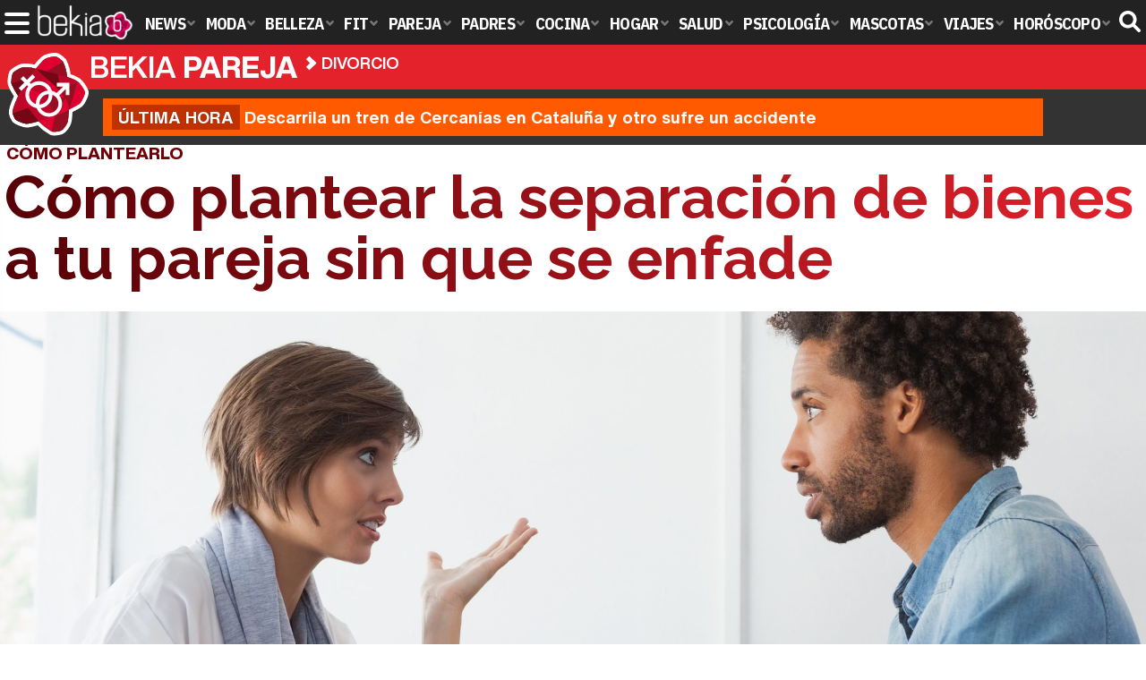

--- FILE ---
content_type: text/html; charset=UTF-8
request_url: https://www.bekiapareja.com/divorcio/como-plantear-separacion-bienes-pareja-sin-enfade/
body_size: 14580
content:
<!DOCTYPE html>
<html lang="es">
<head>
<title>Cómo plantear la separación de bienes a tu pareja sin que se enfade - Bekia Pareja</title>
<meta charset="utf-8"/>
<meta name="viewport" content="width=device-width, initial-scale=1.0, maximum-scale=1.0, user-scalable=no" />
<meta name="description" content="Si estás decidido o decidida a pedirle la separación de bienes a tu pareja pero no sabes cómo hacerlo sin que se enfade... No te preocupes, te lo contamos." />
<meta name="robots" content="max-image-preview:large">
<link href="https://www.bekiapareja.com/divorcio/como-plantear-separacion-bienes-pareja-sin-enfade/" rel="canonical"><script type="application/ld+json">{"@context":"http://schema.org","@type":"Article","articleSection":"Divorcio","mainEntityOfPage":{"@type":"WebPage","id":"https://www.bekiapareja.com/divorcio/como-plantear-separacion-bienes-pareja-sin-enfade/","breadcrumb":{"@type":"BreadcrumbList","itemListElement":[{"@type":"ListItem","position":1,"item":{"@id":"https://www.bekiapareja.com","url":"https://www.bekiapareja.com","name":"Bekia Pareja"}},{"@type":"ListItem","position":2,"item":{"@id":"https://www.bekiapareja.com/divorcio/","url":"https://www.bekiapareja.com/divorcio/","name":"Divorcio"}},{"@type":"ListItem","position":3,"item":{"@id":"https://www.bekiapareja.com/divorcio/como-plantear-separacion-bienes-pareja-sin-enfade/","url":"https://www.bekiapareja.com/divorcio/como-plantear-separacion-bienes-pareja-sin-enfade/","name":"Cómo plantear la separación de bienes a tu pareja sin que se enfade"}}]}},"author":{"@type":"Person","name":"María José Roldán Prieto"},"datePublished":"2017-03-31T12:25:02+02:00","dateModified":"2017-04-10T11:53:35+02:00","headline":"Cómo plantear la separación de bienes a tu pareja sin que se enfade","url":"https://www.bekiapareja.com/divorcio/como-plantear-separacion-bienes-pareja-sin-enfade/","articleBody":"Según en la Comunidad Autónoma en la que contraigas matrimonio es posible que no tengas separación de bienes y que te hayas casado por ejemplo en régimen de gananciales. Esto dependerá de dónde te cases o de lo que decidas antes de firmar los papeles de matrimonio. Pero es posible, que un día te des cuenta de que te has casado en régimen de gananciales y que percates de que eso no es lo que quieres para tu vida. En la separación de bienes los beneficios que ganes dentro del matrimonio serán tuyos y los de tu pareja suyos, si algún día os separáis la repartición de bienes dependerá de esto. Así mismo si tu pareja dentro del matrimonio tiene deudas, estas no irán detrás de ti para que las pagues porque será cosa de tu pareja y nada tendrá que ver contigo.Es importante que tengas clara la decisiónEn cambio, si te casas en régimen de gananciales, todo lo que ganéis dentro del matrimonio será repartido a partes iguales en caso de divorcio aunque hayas ganado todo tú al 100%. Lo mismo ocurre si existen deudas... Si tu pareja tiene deudas aunque nada tenga que ver contigo, deberás hacerte cargo de ellas en caso de que tu pareja no pueda. Por lo que, si esto llega a sucederte, te verías en mitad de un gran problema sin ni siquiera haberte dado cuenta. Por todo esto, es más que entendible que quieras una separación de bienes antes de casarte o hacerlo después de haberos casado (solo tendréis que ir a un despacho de abogados para realizar los trámites). Pero, ¿cómo se lo puede tomar tu pareja en caso que quieras hacerlo? Quizá tu pareja ni siquiera se lo haya planteado, pero es algo importante que se debe tener en cuenta para saber el futuro que os depara. Cómo plantear la separación de bienes a tu pareja. Por lo pronto, tu pareja no debería enfadarse porque tú quieras tomar esta decisión, pero sí es verdad que es algo que debéis decidir entre los dos porque es vuestro futuro conjunto. Una vez que os casáis es para toda la vida, pero nunca se sabe lo que puede ocurrir. Pero, ¿cómo se lo puedes plantear? Mirando la parte positiva de todo esto. Cada uno podrá tener lo que gane sin miedo a perderloCada uno tiene lo suyoCon la separación de bienes puedes decirle que no es malo, porque cada uno podrá tener lo que gane sin miedo a perderlo o a tener que compartirlo. Pero esto no quiere decir que no compartáis lo vuestro. Podéis tener una cuenta conjunta si queréis, pero en caso de problemas solo habrá que hacer números para saber cuánto corresponde a cada uno... ¡nada más que eso!Si tu pareja no gana nada y depende económicamente de ti, es posible que por miedo no quiera la separación de bienes por si algún día se queda sin ti... Buscad una solución para que no tenga miedo a esto... Una convivencia conjunta es cosa de dos. Asegúrale que la separación de bienes no implica que le dejes de quererNo le dejas de querer por esto, ¡todo lo contrario!Que quieras la separación de bienes no significa que le dejes de querer o que tengas en tu cabeza que en un futuro lo vas a dejar y que así 'blindas' lo que te pertenece, ¡para nada! Incluso la separación de bienes puede ser una herramienta para evitar problemas futuros que os lleven a los dos a la ruina juntos en caso de dar pasos financieros en falso. Cada uno podrá mirar por lo suyo y, así, no quedarán cabos sueltos. En caso de problemas, el otro no saldrá perjudicado para poder seguir hacia adelante juntos y además, en caso de divorcio será todo mucho más fácil a la hora se separar los bienes... ¡aunque esto no tiene por qué ocurrir!","image":{"@type":"ImageObject","url":"https://www.bekiapareja.com/images/articulos/portada/53000/53345.jpg","height":"800","width":"2100"},"isPartOf":{"@type":"WebSite","url":"https://www.bekiapareja.com","name":"Bekia"},"publisher":{"@type":"Organization","name":"Bekia","url":"https://www.bekiapareja.com","mainEntityOfPage":{"@type":"AboutPage","url":"https://www.bekiapareja.com/web/nosotros/"},"logo":{"@type":"ImageObject","url":"https://www.bekiapareja.com/images/bekiapareja.png","width":"600","height":"130"},"sameAs":["https://www.facebook.com/bekiapareja","https://www.twitter.com/bekiapareja"]}}</script>
<link rel="alternate" type="application/rss+xml" title="Bekia Pareja RSS" href="https://www.bekiapareja.com/rss/bekia-pareja.xml" />
<link rel="preconnect" href="https://fonts.gstatic.com">
<link rel="preconnect" href="https://fonts.gstatic.com" crossorigin />
<link rel="preload" href="https://securepubads.g.doubleclick.net/tag/js/gpt.js" as="script">
<link fetchpriority="high" rel="preload" as="image" href="" media="(max-width:250px)" />
<link fetchpriority="high" rel="preload" as="image" href="https://www.bekiapareja.com/images/articulos/portada/53000/53345-h4.jpg" media="(min-width:251px) and (max-width:350px)" />
<link fetchpriority="high" rel="preload" as="image" href="https://www.bekiapareja.com/images/articulos/portada/53000/53345-h3.jpg" media="(min-width:351px) and (max-width:550px)" />
<link fetchpriority="high" rel="preload" as="image" href="https://www.bekiapareja.com/images/articulos/portada/53000/53345-h2.jpg" media="(min-width:551px) and (max-width:750px)" />
<link fetchpriority="high" rel="preload" as="image" href="https://www.bekiapareja.com/images/articulos/portada/53000/53345-h1.jpg" media="(min-width:751px)" />
<link rel="stylesheet" href="//fonts.googleapis.com/css2?family=IBM+Plex+Sans+Condensed:wght@700&display=fallback" />
<link rel="preload" href="/fonts/HelveticaNowDisplay-XBd.woff2" as="font" type="font/woff2" crossorigin><link rel="preload" href="/fonts/HelveticaNowDisplay-Bold.woff2" as="font" type="font/woff2" crossorigin><link rel="preload" href="/fonts/HelveticaNowDisplay-Md.woff2" as="font" type="font/woff2" crossorigin><link rel="preload" href="/fonts/HelveticaNowText-Regular.woff2" as="font" type="font/woff2" crossorigin><link rel="preload" href="/fonts/HelveticaNowText-Regular.woff2" as="font" type="font/woff2" crossorigin><link rel="preload" href="/fonts/HelveticaNowText-Bold.woff2" as="font" type="font/woff2" crossorigin>
<link rel="stylesheet" href="//fonts.googleapis.com/css?family=Raleway:400,700,800&display=fallback" />
<link rel="stylesheet" href="https://www.bekiapareja.com/css/min.pareja.css?v=1.7.7" type="text/css"/>
<link rel="apple-touch-icon" sizes="180x180" href="/images/icons/pareja/apple-touch-icon-180x180.png">
<link rel="icon" type="image/png" href="/images/icons/pareja/favicon-32x32.png" sizes="32x32">
<link rel="icon" type="image/png" href="/images/icons/pareja/favicon-194x194.png" sizes="194x194">
<link rel="icon" type="image/png" href="/images/icons/pareja/favicon-96x96.png" sizes="96x96">
<link rel="icon" type="image/png" href="/images/icons/pareja/android-chrome-192x192.png" sizes="192x192">
<link rel="icon" type="image/png" href="/images/icons/pareja/favicon-16x16.png" sizes="16x16">
<link rel="shortcut icon" href="/images/icons/pareja/favicon.ico">
<meta name="msapplication-TileColor" content="#ffffff">
<meta name="msapplication-TileImage" content="/images/icons/pareja/mstile-144x144.png">
<meta name="msapplication-config" content="/images/icons/pareja/browserconfig.xml">
<meta name="theme-color" content="#ffffff">
<meta property="publishDate" content="2017-03-31T12:25:02+02:00"/>
<link href="https://www.bekiapareja.com/images/articulos/portada/53000/53345.jpg" rel="image_src"/>
<meta property="og:image" content="https://www.bekiapareja.com/images/articulos/portada/53000/53345.jpg"/>
<meta property="og:image:width" content="2100" />
<meta property="og:image:height" content="800" />
<meta property="og:image:alt" content="Cómo plantear la separación de bienes a tu pareja sin que se enfade"/>
<meta property="og:image:type" content="image/jpeg" />
<meta property="og:title" content="Cómo plantear la separación de bienes a tu pareja sin que se enfade"/>
<meta property="og:url" content="https://www.bekiapareja.com/divorcio/como-plantear-separacion-bienes-pareja-sin-enfade/"/>
<meta property="og:description" content="Si estás decidido o decidida a pedirle la separación de bienes a tu pareja pero no sabes cómo hacerlo sin que se enfade... No te preocupes, te lo contamos."/>
<meta property="og:type" content="article"/>
<meta property="og:updated_time" content="2017-04-10T11:53:35+02:00"/>
<meta property="article:modified_time" content="2017-04-10T11:53:35+02:00"/>
<meta property="article:published_time" content="2017-03-31T12:25:02+02:00"/>
<meta name="DC.title" content="Cómo plantear la separación de bienes a tu pareja sin que se enfade"/>
<meta name="DC.description" content="Si estás decidido o decidida a pedirle la separación de bienes a tu pareja pero no sabes cómo hacerlo sin que se enfade... No te preocupes, te lo contamos.">
<meta name="DC.identifier" content="https://www.bekiapareja.com/divorcio/como-plantear-separacion-bienes-pareja-sin-enfade/"/>
<meta name="DC.subject" content="como plantear la separacion de bienes a mi pareja, como plantearle la separacion de bienes a mi pareja, como le digo a mi pareja que quiero la separacion de bienes"/>
<meta name="DC.date" content="2017-03-31T12:25:02+02:00"/>
<meta name="DC.date.modified" content="2017-04-10T11:53:35+02:00"/>
<meta name="DC.language" content="es">
<meta name="DC.publisher" content="Bekia pareja" />
<meta name="twitter:card" content="summary_large_image">
<meta name="twitter:site" content="@bekiapareja">
<meta name="twitter:url" content="https://www.bekiapareja.com/divorcio/como-plantear-separacion-bienes-pareja-sin-enfade/">
<meta name="twitter:title" content="Cómo plantear la separación de bienes a tu pareja sin que se enfade">
<meta name="twitter:description" content="Si estás decidido o decidida a pedirle la separación de bienes a tu pareja pero no sabes cómo hacerlo sin que se enfade... No te preocupes, te lo contamos.">
<meta name="twitter:image" content="https://www.bekiapareja.com/images/articulos/portada/53000/53345.jpg">
    <style>
        /*Publicidad*/
        .pub-top { text-align:center; margin-bottom:20px !important; }
        .pub-text{ margin:10px auto !important; width:300px; max-height:600px; overflow:hidden; text-align:center; background-color:#f7f7f7;}
        .pub-box-lat { height:850px; margin-bottom:20px;  text-align:center; }
        .pub-box-lat:nth-of-type(1), .pub-box-lat:nth-of-type(2) { height:750px; }
        .pub-box-lat .pub-lat { position:sticky; top:80px; }
        .hasbar .pub-box-lat .pub-lat { top:122px; }
        .pub-box-text { height:650px; background:#F7F7F7; border-radius:12px; text-align:center; margin-bottom:20px; }
        .pub-box-text .pub-text { position:sticky; top:50px; }
        .pub-box-intext { min-height:348px; background:#F7F7F7; border-radius:12px; text-align:center; margin-bottom:20px; }
        @media (max-width:600px) {
            .pub-box-text { height:auto; min-height:150px; }
        }
    </style>
    
                
        <!-- Google Tag Manager --> 
        <script>(function(w,d,s,l,i){w[l]=w[l]||[];w[l].push({'gtm.start': 
        new Date().getTime(),event:'gtm.js'});var f=d.getElementsByTagName(s)[0], 
        j=d.createElement(s),dl=l!='dataLayer'?'&l='+l:'';j.async=true;j.src= 
        'https://www.googletagmanager.com/gtm.js?id='+i+dl;f.parentNode.insertBefore(j,f); 
        })(window,document,'script','dataLayer','GTM-WQ74LFDP');</script> 
        <!-- End Google Tag Manager --> 
        
        
	<script> 
		(function(d,s,id,h,t){ 
		var js,r,djs = d.getElementsByTagName(s)[0]; 
		if (d.getElementById(id)) {return;} 
		js = d.createElement('script');js.id =id;js.async=1; 
		js.h=h;js.t=t; 
		r=encodeURI(btoa(d.referrer)); 
		js.src="//"+h+"/pixel/js/"+t+"/"+r; 
		djs.parentNode.insertBefore(js, djs); 
		}(document, 'script', 'dogtrack-pixel','noxv.spxl.socy.es', 'NOXV_491_646_733')); 
	</script> 
	<script src="https://cdn.gravitec.net/storage/8610d081428ed46eb966cc7171c1d72b/client.js" async></script>
</head>
<body>
<!-- Begin comScore Tag -->
<script data-cfasync="false">
	
(function(i,s,o,g,r,a,m){i['GoogleAnalyticsObject']=r;i[r]=i[r]||function(){
(i[r].q=i[r].q||[]).push(arguments)},i[r].l=1*new Date();a=s.createElement(o),
m=s.getElementsByTagName(o)[0];a.async=1;a.src=g;m.parentNode.insertBefore(a,m)
})(window,document,'script','//www.google-analytics.com/analytics.js','ga');
ga('create', 'UA-23430343-10', 'auto', 'main');

ga('create', 'UA-37727950-1', 'auto', 'secondary');
ga('main.send', 'pageview');
ga('secondary.send', 'pageview');

var myVar=setInterval(function(){refresca()},240000);
var myto = setTimeout(function(){
	if (document.getElementById('adsense')!=undefined){
		ga('main.send', 'event', 'Adblock', 'Unblocked', 'Non-blocked');
	}else{
		ga('main.send', 'event', 'Adblock', 'Blocked', 'Blocked');
	}
}, 2000);


function refresca(){
	ga("main.send", "event", "NoBounce", "refresh", "240");
	ga("secondary.send", "event", "NoBounce", "refresh", "240");
}
</script>
<div class="overlay" id="overmenu">
</div>
<header>
<div id="bntop">
    <div class="cnt">
        <div class="btnmenu" onclick="abrirMenu();"><span></span><span></span><span></span></div>
        <div class="lbekia"><a href="https://www.bekia.es"><span>Bekia</span></a></div>
<ul>
                        <li class="mact" onclick="window.open('https://www.bekia.es');"><span class="lnk">News</span>
                <section><ul>
                	
                    <li onclick="window.open('https://www.bekia.es/celebrities/');"><span class="lnk">Celebrities</span></li>
                	
                    <li onclick="window.open('https://www.bekia.es/realeza/');"><span class="lnk">Realeza</span></li>
                	
                    <li onclick="window.open('https://www.bekia.es/sociedad/');"><span class="lnk">Sociedad</span></li>
                	
                    <li onclick="window.open('https://www.bekia.es/cine/');"><span class="lnk">Cine</span></li>
                	
                    <li onclick="window.open('https://www.bekia.es/television/');"><span class="lnk">Televisión</span></li>
                	
                    <li onclick="window.open('https://www.bekia.es/musica/');"><span class="lnk">Música</span></li>
                                </ul></section>
            </li>
                                <li class="mmod" onclick="window.open('https://www.bekiamoda.com');"><span class="lnk">Moda</span>
                <section><ul>
                	
                    <li onclick="window.open('https://www.bekiamoda.com/tendencias/');"><span class="lnk">Tendencias</span></li>
                	
                    <li onclick="window.open('https://www.bekiamoda.com/articulos/');"><span class="lnk">Artículos</span></li>
                	
                    <li onclick="window.open('https://www.bekiamoda.com/looks/alfombra-roja/');"><span class="lnk">Looks</span></li>
                	
                    <li onclick="window.open('https://www.bekiamoda.com/disenadores/');"><span class="lnk">Diseñadores</span></li>
                	
                    <li onclick="window.open('https://www.bekiamoda.com/modelos-iconos/');"><span class="lnk">Modelos & Iconos</span></li>
                	
                    <li onclick="window.open('https://www.bekiamoda.com/marcas/');"><span class="lnk">Marcas</span></li>
                	
                    <li onclick="window.open('https://www.bekiamoda.com/complementos/');"><span class="lnk">Complementos</span></li>
                	
                    <li onclick="window.open('https://www.bekiamoda.com/ninos/');"><span class="lnk">Niños</span></li>
                	
                    <li onclick="window.open('https://www.bekiamoda.com/hombres/');"><span class="lnk">Hombres</span></li>
                                </ul></section>
            </li>
                                <li class="mbel" onclick="window.open('https://www.bekiabelleza.com');"><span class="lnk">Belleza</span>
                <section><ul>
                	
                    <li onclick="window.open('https://www.bekiabelleza.com/cara/');"><span class="lnk">Cara</span></li>
                	
                    <li onclick="window.open('https://www.bekiabelleza.com/cabello/');"><span class="lnk">Cabello</span></li>
                	
                    <li onclick="window.open('https://www.bekiabelleza.com/cuerpo/');"><span class="lnk">Cuerpo</span></li>
                	
                    <li onclick="window.open('https://www.bekiabelleza.com/looks/');"><span class="lnk">Looks</span></li>
                	
                    <li onclick="window.open('https://www.bekiabelleza.com/maquillaje/');"><span class="lnk">Maquillaje</span></li>
                	
                    <li onclick="window.open('https://www.bekiabelleza.com/tratamientos/');"><span class="lnk">Tratamientos</span></li>
                	
                    <li onclick="window.open('https://www.bekiabelleza.com/perfumes/');"><span class="lnk">Perfumes</span></li>
                	
                    <li onclick="window.open('https://www.bekiabelleza.com/celebrities/');"><span class="lnk">Celebrities</span></li>
                	
                    <li onclick="window.open('https://www.bekiabelleza.com/marcas/');"><span class="lnk">Marcas</span></li>
                	
                    <li onclick="window.open('https://www.bekiabelleza.com/hombres/');"><span class="lnk">Hombres</span></li>
                                </ul></section>
            </li>
                                <li class="mfit" onclick="window.open('https://www.bekiafit.com');"><span class="lnk">Fit</span>
                <section><ul>
                	
                    <li onclick="window.open('https://www.bekiafit.com/entrenamiento/');"><span class="lnk">Entrenamiento</span></li>
                	
                    <li onclick="window.open('https://www.bekiafit.com/dietas/');"><span class="lnk">Dietas</span></li>
                	
                    <li onclick="window.open('https://www.bekiafit.com/nutricion/');"><span class="lnk">Nutrición</span></li>
                	
                    <li onclick="window.open('https://www.bekiafit.com/cuerpo/');"><span class="lnk">Cuerpo</span></li>
                	
                    <li onclick="window.open('https://www.bekiafit.com/mente/');"><span class="lnk">Mente</span></li>
                                </ul></section>
            </li>
                                <li class="mpar"><a class="lnk" href="https://www.bekiapareja.com"><span>Pareja</span></a>
                <section><ul>
                	
                    <li><a class="lnk" href="https://www.bekiapareja.com/amor/"><span>Amor</span></a></li>
                	
                    <li><a class="lnk" href="https://www.bekiapareja.com/sexo/"><span>Sexualidad</span></a></li>
                	
                    <li><a class="lnk" href="https://www.bekiapareja.com/salud/"><span>Salud</span></a></li>
                	
                    <li><a class="lnk" href="https://www.bekiapareja.com/divorcio/"><span>Divorcio</span></a></li>
                	
                    <li><a class="lnk" href="https://www.bekiapareja.com/relatos/"><span>Relatos</span></a></li>
                                </ul></section>
            </li>
                                <li class="mpad" onclick="window.open('https://www.bekiapadres.com');"><span class="lnk">Padres</span>
                <section><ul>
                	
                    <li onclick="window.open('https://www.bekiapadres.com/alimentacion/');"><span class="lnk">Alimentación</span></li>
                	
                    <li onclick="window.open('https://www.bekiapadres.com/salud/');"><span class="lnk">Salud</span></li>
                	
                    <li onclick="window.open('https://www.bekiapadres.com/psicologia/');"><span class="lnk">Psicología</span></li>
                	
                    <li onclick="window.open('https://www.bekiapadres.com/educacion/');"><span class="lnk">Educación</span></li>
                	
                    <li onclick="window.open('https://www.bekiapadres.com/ocio/');"><span class="lnk">Ocio</span></li>
                	
                    <li onclick="window.open('https://www.bekiapadres.com/calculadoras/');"><span class="lnk">Calculadoras</span></li>
                	
                    <li onclick="window.open('https://www.bekiapadres.com/nombres-bebe/');"><span class="lnk">Nombres</span></li>
                	
                    <li onclick="window.open('https://www.bekiapadres.com/canciones/');"><span class="lnk">Canciones infantiles</span></li>
                	
                    <li onclick="window.open('https://www.bekiapadres.com/dibujos/');"><span class="lnk">Dibujos para colorear</span></li>
                	
                    <li onclick="window.open('https://www.bekiapadres.com/diccionario/');"><span class="lnk">Diccionario</span></li>
                                </ul></section>
            </li>
                                <li class="mcoc" onclick="window.open('https://www.bekiacocina.com');"><span class="lnk">Cocina</span>
                <section><ul>
                	
                    <li onclick="window.open('https://www.bekiacocina.com/recetas/');"><span class="lnk">Recetas</span></li>
                	
                    <li onclick="window.open('https://www.bekiacocina.com/dietas/');"><span class="lnk">Nutrición y dieta</span></li>
                	
                    <li onclick="window.open('https://www.bekiacocina.com/ingredientes/');"><span class="lnk">Alimentos</span></li>
                	
                    <li onclick="window.open('https://www.bekiacocina.com/gastronomia/');"><span class="lnk">Gastronomía</span></li>
                	
                    <li onclick="window.open('https://www.bekiacocina.com/restaurantes/');"><span class="lnk">Restaurantes</span></li>
                                </ul></section>
            </li>
                                <li class="mhog" onclick="window.open('https://www.bekiahogar.com');"><span class="lnk">Hogar</span>
                <section><ul>
                	
                    <li onclick="window.open('https://www.bekiahogar.com/bricolaje/');"><span class="lnk">Bricolaje</span></li>
                	
                    <li onclick="window.open('https://www.bekiahogar.com/decoracion/');"><span class="lnk">Decoración</span></li>
                	
                    <li onclick="window.open('https://www.bekiahogar.com/jardineria/');"><span class="lnk">Jardinería</span></li>
                	
                    <li onclick="window.open('https://www.bekiahogar.com/manualidades/');"><span class="lnk">Manualidades</span></li>
                	
                    <li onclick="window.open('https://www.bekiahogar.com/ecologia/');"><span class="lnk">Ecología</span></li>
                	
                    <li onclick="window.open('https://www.bekiahogar.com/economia/');"><span class="lnk">Economía doméstica</span></li>
                                </ul></section>
            </li>
                                <li class="msal" onclick="window.open('https://www.bekiasalud.com');"><span class="lnk">Salud</span>
                <section><ul>
                	
                    <li onclick="window.open('https://www.bekiasalud.com/medicamentos/');"><span class="lnk">Medicamentos</span></li>
                	
                    <li onclick="window.open('https://www.bekiasalud.com/enfermedades/');"><span class="lnk">Enfermedades</span></li>
                	
                    <li onclick="window.open('https://www.bekiasalud.com/cancer/');"><span class="lnk">Cáncer</span></li>
                	
                    <li onclick="window.open('https://www.bekiasalud.com/menopausia/');"><span class="lnk">Menopausia</span></li>
                	
                    <li onclick="window.open('https://www.bekiasalud.com/alergias/');"><span class="lnk">Alergias</span></li>
                	
                    <li onclick="window.open('https://www.bekiasalud.com/dietetica/');"><span class="lnk">Dietética</span></li>
                	
                    <li onclick="window.open('https://www.bekiasalud.com/vida-sana/');"><span class="lnk">Vida sana</span></li>
                                </ul></section>
            </li>
                                <li class="mpsi" onclick="window.open('https://www.bekiapsicologia.com');"><span class="lnk">Psicología</span>
                <section><ul>
                	
                    <li onclick="window.open('https://www.bekiapsicologia.com/terapia/');"><span class="lnk">Terapia</span></li>
                	
                    <li onclick="window.open('https://www.bekiapsicologia.com/ansiedad/');"><span class="lnk">Ansiedad</span></li>
                	
                    <li onclick="window.open('https://www.bekiapsicologia.com/depresion/');"><span class="lnk">Depresión</span></li>
                	
                    <li onclick="window.open('https://www.bekiapsicologia.com/emociones/');"><span class="lnk">Emociones</span></li>
                	
                    <li onclick="window.open('https://www.bekiapsicologia.com/coaching/');"><span class="lnk">Coaching</span></li>
                	
                    <li onclick="window.open('https://www.bekiapsicologia.com/relaciones/');"><span class="lnk">Relaciones</span></li>
                                </ul></section>
            </li>
                                <li class="mmas" onclick="window.open('https://www.bekiamascotas.com');"><span class="lnk">Mascotas</span>
                <section><ul>
                	
                    <li onclick="window.open('https://www.bekiamascotas.com/perros/');"><span class="lnk">Perros</span></li>
                	
                    <li onclick="window.open('https://www.bekiamascotas.com/gatos/');"><span class="lnk">Gatos</span></li>
                	
                    <li onclick="window.open('https://www.bekiamascotas.com/peces/');"><span class="lnk">Peces</span></li>
                	
                    <li onclick="window.open('https://www.bekiamascotas.com/pajaros/');"><span class="lnk">Pájaros</span></li>
                	
                    <li onclick="window.open('https://www.bekiamascotas.com/roedores/');"><span class="lnk">Roedores</span></li>
                	
                    <li onclick="window.open('https://www.bekiamascotas.com/exoticos/');"><span class="lnk">Exóticos</span></li>
                                </ul></section>
            </li>
                                <li class="mvia" onclick="window.open('https://www.bekiaviajes.com');"><span class="lnk">Viajes</span>
                <section><ul>
                	
                    <li onclick="window.open('https://www.bekiaviajes.com/destinos/');"><span class="lnk">Destinos</span></li>
                	
                    <li onclick="window.open('https://guiadejapon.bekiaviajes.com');"><span class="lnk">Guía de Japón</span></li>
                                </ul></section>
            </li>
                                <li class="mhor" onclick="window.open('https://www.bekia.es/horoscopo/');"><span class="lnk">Horóscopo</span>
                <section><ul>
                	
                    <li onclick="window.open('https://www.bekia.es/horoscopo/zodiaco/');"><span class="lnk">Zodíaco</span></li>
                	
                    <li onclick="window.open('https://www.bekia.es/horoscopo/chino/');"><span class="lnk">Horóscopo chino</span></li>
                	
                    <li onclick="window.open('https://www.bekia.es/horoscopo/tarot/');"><span class="lnk">Tarot</span></li>
                	
                    <li onclick="window.open('https://www.bekia.es/horoscopo/numerologia/');"><span class="lnk">Numerología</span></li>
                	
                    <li onclick="window.open('https://www.bekia.es/horoscopo/rituales/');"><span class="lnk">Rituales</span></li>
                	
                    <li onclick="window.open('https://www.bekia.es/horoscopo/test-compatibilidad/');"><span class="lnk">Test de compatibilidad</span></li>
                                </ul></section>
            </li>
            </ul>	
    <div id="modal-search">
        <form id="search" action="/buscar/">
            <input id="inputString" autocomplete="off" name="q" type="text" value="" placeholder="Buscar..."/>
        </form>
    </div>
    <div class="btnsearch"><svg width="24" height="24" viewBox="0 0 512 512"><path d="M500.3 443.7l-119.7-119.7c27.22-40.41 40.65-90.9 33.46-144.7C401.8 87.79 326.8 13.32 235.2 1.723C99.01-15.51-15.51 99.01 1.724 235.2c11.6 91.64 86.08 166.7 177.6 178.9c53.8 7.189 104.3-6.236 144.7-33.46l119.7 119.7c15.62 15.62 40.95 15.62 56.57 0C515.9 484.7 515.9 459.3 500.3 443.7zM79.1 208c0-70.58 57.42-128 128-128s128 57.42 128 128c0 70.58-57.42 128-128 128S79.1 278.6 79.1 208z"/></svg><span>Buscar</span></div>
</div>
</div>
</header>

<div class="sug-cnt"><div id="suggestions"></div></div>

<div id="bnwebbar">
    <div class="fpos"><div id="flor" onclick="window.location.href='https://www.bekiapareja.com';"></div></div>
    <nav><div class="cnt">
    <p class="tit"><span onclick="window.location.href='https://www.bekiapareja.com';">Bekia <b>pareja</b></span></p>        <p><span onclick="window.location.href='https://www.bekiapareja.com/divorcio/';">Divorcio</span></p>
    <p><span onclick="window.location.href='https://www.bekiapareja.com/divorcio/como-plantear-separacion-bienes-pareja-sin-enfade/';">Cómo plantear la separación de bienes a tu pareja sin que se enfade</span></p>
        </div></nav>
</div><div id="uh" class="uh">
	<div class="uhcnt">
		<a href="https://www.losreplicantes.com/articulos/descarrila-tren-cercanias-cataluna-accidente-al-menos-20-heridos/" target="_blank"><b>Última hora</b> Descarrila un tren de Cercanías en Cataluña y otro sufre un accidente</a>
	</div>
</div>
<main id="main" class="main_smc_bekiapareja">
    <style>
.splide__container{box-sizing:border-box;position:relative}.splide__list{-webkit-backface-visibility:hidden;backface-visibility:hidden;display:-ms-flexbox;display:flex;height:100%;margin:0!important;padding:0!important}.splide.is-initialized:not(.is-active) .splide__list{display:block}.splide__pagination{-ms-flex-align:center;align-items:center;display:-ms-flexbox;display:flex;-ms-flex-wrap:wrap;flex-wrap:wrap;-ms-flex-pack:center;justify-content:center;margin:0;pointer-events:none}.splide__pagination li{display:inline-block;line-height:1;list-style-type:none;margin:0;pointer-events:auto}.splide__progress__bar{width:0}.splide{position:relative;visibility:hidden}.splide.is-initialized,.splide.is-rendered{visibility:visible}.splide__slide{-webkit-backface-visibility:hidden;backface-visibility:hidden;box-sizing:border-box;-ms-flex-negative:0;flex-shrink:0;list-style-type:none!important;margin:0;position:relative}.splide__slide img{vertical-align:bottom}.splide__spinner{animation:splide-loading 1s linear infinite;border:2px solid #999;border-left-color:transparent;border-radius:50%;bottom:0;contain:strict;display:inline-block;height:20px;left:0;margin:auto;position:absolute;right:0;top:0;width:20px}.splide__sr{clip:rect(0 0 0 0);border:0;height:1px;margin:-1px;overflow:hidden;padding:0;position:absolute;width:1px}.splide__toggle.is-active .splide__toggle__play,.splide__toggle__pause{display:none}.splide__toggle.is-active .splide__toggle__pause{display:inline}.splide__track{overflow:hidden;position:relative;z-index:0}@keyframes splide-loading{0%{transform:rotate(0)}to{transform:rotate(1turn)}}.splide__track--draggable{-webkit-touch-callout:none;-webkit-user-select:none;-ms-user-select:none;user-select:none}.splide__track--fade>.splide__list{display:block}.splide__track--fade>.splide__list>.splide__slide{left:0;opacity:0;position:absolute;top:0;z-index:0}.splide__track--fade>.splide__list>.splide__slide.is-active{opacity:1;position:relative;z-index:1}.splide--rtl{direction:rtl}.splide__track--ttb>.splide__list{display:block}.splide__arrow{-ms-flex-align:center;align-items:center;background:#EEE;border:0;border-radius:50%;cursor:pointer;display:-ms-flexbox;display:flex;height:2.5em;-ms-flex-pack:center;justify-content:center;opacity:.7;padding:0;position:absolute;top:50%;transform:translateY(-50%);width:2.5em;z-index:1}.splide__arrow svg{fill:#000;height:1.4em;width:1.4em}.splide__arrow:hover:not(:disabled){opacity:.9}.splide__arrow:disabled{opacity:.3}.splide__arrow:focus-visible{outline:3px solid #0bf;outline-offset:3px}.splide__arrow--prev{left:1em}.splide__arrow--prev svg{transform:scaleX(-1)}.splide__arrow--next{right:1em}.splide.is-focus-in .splide__arrow:focus{outline:3px solid #0bf;outline-offset:3px}.splide__pagination{bottom:.5em;left:0;padding:0 1em;position:absolute;right:0;z-index:1}.splide__pagination__page{background:#ccc;border:0;border-radius:50%;display:inline-block;height:8px;margin:3px;opacity:.7;padding:0;position:relative;transition:transform .2s linear;width:8px}.splide__pagination__page.is-active{background:#fff;transform:scale(1.4);z-index:1}.splide__pagination__page:hover{cursor:pointer;opacity:.9}.splide__pagination__page:focus-visible{outline:3px solid #0bf;outline-offset:3px}.splide.is-focus-in .splide__pagination__page:focus{outline:3px solid #0bf;outline-offset:3px}.splide__progress__bar{background:#ccc;height:3px}.splide__slide{-webkit-tap-highlight-color:transparent}.splide__slide:focus{outline:0}@supports(outline-offset:-3px){.splide__slide:focus-visible{outline:3px solid #0bf;outline-offset:-3px}}@media screen and (-ms-high-contrast:none){.splide__slide:focus-visible{border:3px solid #0bf}}@supports(outline-offset:-3px){.splide.is-focus-in .splide__slide:focus{outline:3px solid #0bf;outline-offset:-3px}}@media screen and (-ms-high-contrast:none){.splide.is-focus-in .splide__slide:focus{border:3px solid #0bf}.splide.is-focus-in .splide__track>.splide__list>.splide__slide:focus{border-color:#0bf}}.splide__toggle{cursor:pointer}.splide__toggle:focus-visible{outline:3px solid #0bf;outline-offset:3px}.splide.is-focus-in .splide__toggle:focus{outline:3px solid #0bf;outline-offset:3px}.splide__track--nav>.splide__list>.splide__slide{border:3px solid transparent;cursor:pointer}.splide__track--nav>.splide__list>.splide__slide.is-active{border:3px solid #000}.splide__arrows--rtl .splide__arrow--prev{left:auto;right:1em}.splide__arrows--rtl .splide__arrow--prev svg{transform:scaleX(1)}.splide__arrows--rtl .splide__arrow--next{left:1em;right:auto}.splide__arrows--rtl .splide__arrow--next svg{transform:scaleX(-1)}.splide__arrows--ttb .splide__arrow{left:50%;transform:translate(-50%)}.splide__arrows--ttb .splide__arrow--prev{top:1em}.splide__arrows--ttb .splide__arrow--prev svg{transform:rotate(-90deg)}.splide__arrows--ttb .splide__arrow--next{bottom:1em;top:auto}.splide__arrows--ttb .splide__arrow--next svg{transform:rotate(90deg)}.splide__pagination--ttb{bottom:0;display:-ms-flexbox;display:flex;-ms-flex-direction:column;flex-direction:column;left:auto;padding:1em 0;right:.5em;top:0}
.splide li { background:var(--destlighter); margin:0 0 15px 0; border-radius:12px; overflow:hidden; } .splide li img { width:100%; height:auto; } .splide li:hover { cursor:pointer; } .splide li a { display:block; text-align:center; padding:8px; font-family:'HelND'; font-weight:800; line-height:1.08em; font-size:18px; color:#000; transition:color .2s ease-in-out; } .splide li:hover a { color:var(--destdark); }
article .txt .splide a:after { display:none; }
.entradilla::first-letter { font-size: 71px; float:left; line-height:1em; padding: 1px 3px 0 0; font-weight: bold; vertical-align:initial; }
.blqdest.mov { margin-bottom:20px; }
.art-top picture { display:block; aspect-ratio:105/65; }
.wrapper .citiesrel { font-size:18px; margin:0 0 15px 0; background:#EAEBEC; padding:6px 8px; border-radius:8px; font-family:'HelND'; text-transform:uppercase; }
.wrapper .citiesrel a { display:block; color:#000; }
.wrapper .citiesrel a b { font-weight:800; }
.wrapper .citiesrel img { width:42px; height:42px; border-radius:40px; vertical-align:-13px; margin-right:3px; }
.infoextended { border:1px solid #EAEBEC; border-radius:8px; padding:12px;}
.authbar { background:#f8f9fa; border-radius:50px; overflow:hidden; height:60px; display:flex; }
.authbar img { width:60px; height:60px; }
.authbar .adata { padding:6px; }
.wrapper .info .infoextended .author:before { display:none; }
.wrapper .info .infoextended .author { font-size:18px; margin-bottom:2px; }
.wrapper .info .infoextended .adesc { font-family: 'HelNT'; font-size:14px; padding-left:2px; color:#555; line-height:1.05em; }
.toc li a:hover {cursor: pointer;}
.arecwrap { margin-top:-35px; }
.pub-box-intext { min-height:348px; background:#F7F7F7; border-radius:12px; text-align:center; margin-bottom:20px; }
@media(max-width:1100px) {
.wrapper .info .infoextended .author { margin-bottom:0; }
.authbar .adata { padding:3px 6px; }
}
</style>
<script src="https://www.bekiapareja.com/js/splide.min.js"></script>
<div id="article" class="article_smc_bekiapareja">
<div class="art-top">
	<div class="pretit"><span>CÓMO PLANTEARLO</span></div>
	<h1><span>Cómo plantear la separación de bienes a tu pareja sin que se enfade</span></h1>
	
	<picture>
		<source media="(max-width:250px)" srcset="https://www.bekiapareja.com/images/articulos/portada/53000/53345-h4.jpg" width="200" height="124">
		<source media="(min-width:251px) and (max-width:350px)" srcset="https://www.bekiapareja.com/images/articulos/portada/53000/53345-h3.jpg" width="300" height="186">
		<source media="(min-width:351px) and (max-width:550px)" srcset="https://www.bekiapareja.com/images/articulos/portada/53000/53345-h2.jpg" width="500" height="310">
		<source media="(min-width:551px) and (max-width:750px)" srcset="https://www.bekiapareja.com/images/articulos/portada/53000/53345-h1.jpg" width="728" height="451">
		<source media="(min-width:751px)" srcset="https://www.bekiapareja.com/images/articulos/portada/53000/53345.jpg" width="1050" height="650">
		<img src="https://www.bekiapareja.com/images/articulos/portada/53000/53345.jpg" alt="Cómo plantear la separación de bienes a tu pareja sin que se enfade" width="1050" height="650" decoding="async">
	</picture>
</div>
<div id="div_modal"></div>
<div class="wrapper">
	<div class="wraptxt">
	<div class="toc">
			</div>
	<div class="cnt">
	<div class="info">
				<div class="col1">
					<div class="author">María José Roldán Prieto</div>
				<div class="date">
						Última actualización: 10 Abril 2017		</div>
			<div class="tcmtb">
				<span id="commlink" data-type="not" data-id="53345">
					¡Comenta!				</span>
			</div>
		</div>
			</div>
	<article>
		<div class="entradilla">Si estás decidido o decidida a pedirle la separación de bienes a tu pareja pero no sabes cómo hacerlo sin que se enfade... No te preocupes, te lo contamos.</div>
									<div class="txt"><link href="https://www.bekia.es/css/videojs/player.css?v=1.0.3" rel="stylesheet">
<link href="https://www.bekia.es/css/bkeplayer.css?v=1.0.3" rel="stylesheet">
<link href="https://www.bekia.es/css/videojs/theme.css?v=1.0.6" rel="stylesheet">
<script defer src="https://www.bekia.es/js/videojs/player.js?v=1.0.2"></script>
<script defer src="//imasdk.googleapis.com/js/sdkloader/ima3.js"></script>
<script defer src="https://www.bekia.es/js/enlazarpip.js?v=1.0.3"></script>
<script defer src="https://www.bekia.es/js/bkeplayer.js?v=1.0.8"></script>
<div class="bkeplayer">
					<div class="tit-ep"><span>Vídeos Bekia</span></div>
					<div class="cnt-ep">
						<div class="mv-ep">
							<video id="vid-29073" data-stream="1" data-noads="0" class="video-js vjs-theme-dt" controls playsinline autoplay muted preload="metadata" width="640" height="360" poster="https://www.bekia.es/images/videos/4000/f4932.jpg" data-title="Montoya se viene abajo en &#039;Supervivientes 2025&#039; y amenaza con abandonar">
							  <source src="//v1.bekiavideos.com/4900/4932/playlist.m3u8" type="application/x-mpegURL"/>
							  <source src="//v1.bekiavideos.com/4900/4932/manifest.mpd" type="application/dash+xml"/>
								  <source src="//v1.bekiavideos.com/4900/4932.mp4" type='video/mp4'/>
								</video>
						</div>
						<div class="lv-ep">
							<ul class="lv-car">
								<li><a href="https://www.bekia.es/videos/raul-rodriguez-silvia-taules-cuentan-papel-familia-tele/">
								<picture>
									<img class='stpi' loading="lazy" class="stpi" decoding="async" alt="Raúl Rodríguez y Silvia Taulés nos cuentan su papel en &#039;La familia de la tele&#039;" src="https://www.bekia.es/images/videos/th/4000/4930-r0.jpg" width="207" height="115"/>
								</picture>
								<span>Raúl Rodríguez y Silvia Taulés nos cuentan su papel en 'La familia de la tele'</span></a></li>
								<li><a href="https://www.bekia.es/videos/kiko-matamoros-lydia-lozano-publico-edades-rtve-publico-pegado-novelas/">
								<picture>
									<img class='stpi' loading="lazy" class="stpi" decoding="async" alt="Kiko Matamoros y Lydia Lozano: &quot;Nuestro público es de todas las edades y RTVE tiene un público muy pegado a las novelas, al que tenemos que captar&quot;" src="https://www.bekia.es/images/videos/th/4000/4928-r0.jpg" width="207" height="115"/>
								</picture>
								<span>Kiko Matamoros y Lydia Lozano: "Nuestro público es de todas las edades y RTVE tiene un público muy pegado a las novelas, al que tenemos que captar"</span></a></li>
								<li><a href="https://www.bekia.es/videos/carlota-corredera-javier-hoyos-tele-representar-publico-tambien/">
								<picture>
									<img class='stpi' loading="lazy" class="stpi" decoding="async" alt="Carlota Corredera y Javier de Hoyos: &quot;La tele tiene que representar al público también y aquí están todos los perfiles posibles&quot;" src="https://www.bekia.es/images/videos/th/4000/4927-r0.jpg" width="207" height="115"/>
								</picture>
								<span>Carlota Corredera y Javier de Hoyos: "La tele tiene que representar al público también y aquí están todos los perfiles posibles&quo;</span></a></li>
								<li><a href="https://www.bekia.es/videos/tomo-felipe-infanta-sofia-no-recibir-formacion-militar/">
								<picture>
									<img class='stpi' loading="lazy" class="stpi" decoding="async" alt="Así se tomó Felipe VI que la Infanta Sofía no quisiera recibir formación militar" src="https://www.bekia.es/images/videos/th/4000/4931-r0.jpg" width="207" height="115"/>
								</picture>
								<span>Así se tomó Felipe VI que la Infanta Sofía no quisiera recibir formación militar</span></a></li>
								<li><a href="https://www.bekia.es/videos/belen-esteban-estoy-emocionada-contenta-feliz-llegar-rtve/">
								<picture>
									<img class='stpi' loading="lazy" class="stpi" decoding="async" alt="Belén Esteban: &quot;Estoy emocionada, muy contenta y muy feliz por llegar a RTVE&quot;" src="https://www.bekia.es/images/videos/th/4000/4925-r0.jpg" width="207" height="115"/>
								</picture>
								<span>Belén Esteban: "Estoy emocionada, muy contenta y muy feliz por llegar a RTVE"</span></a></li>
								<li><a href="https://www.bekia.es/videos/manu-baqueiro-entrevista-serie-perdiendo-juicio/">
								<picture>
									<img class='stpi' loading="lazy" class="stpi" decoding="async" alt="Manu Baqueiro: &quot;Tuve como referente a Bruce Willis en &#039;Luz de Luna&#039; para mi trabajo en la serie &#039;Perdiendo el juicio&#039;&quot;" src="https://www.bekia.es/images/videos/th/4000/4914-r0.jpg" width="207" height="115"/>
								</picture>
								<span>Manu Baqueiro: "Tuve como referente a Bruce Willis en 'Luz de Luna' para mi trabajo en la serie 'Perdiendo el juicio'"</span></a></li>
								<li><a href="https://www.bekia.es/videos/magdalena-suecia-responde-criticas-lanzar-propio-negocio/">
								<picture>
									<img class='stpi' loading="lazy" class="stpi" decoding="async" alt="Magdalena de Suecia responde a las críticas y explica por qué le han permitido lanzar su propio negocio" src="https://www.bekia.es/images/videos/th/4000/4929-r0.jpg" width="207" height="115"/>
								</picture>
								<span>Magdalena de Suecia responde a las críticas y explica por qué le han permitido lanzar su propio negocio</span></a></li>
							</ul>
						</div>
					</div>
				</div><p> <b>Según en la Comunidad Autónoma en la que contraigas matrimonio es posible que no tengas separación de bienes</b> y que te hayas casado por ejemplo en régimen de gananciales. Esto dependerá de dónde te cases o de lo que decidas antes de firmar los papeles de matrimonio. Pero es posible, que un día te des cuenta de que te has casado en <a href="https://www.bekiapareja.com/divorcio/guia-elegir-seaparacion-bienes-bienes-gananciales-matrimonio/">régimen de gananciales</a> y que percates de que eso no es lo que quieres para tu vida. </p><p>En la separación de bienes los beneficios que ganes dentro del matrimonio serán tuyos y los de tu pareja suyos, si algún día os separáis la repartición de bienes dependerá de esto. Así mismo si tu pareja dentro <a href="https://www.bekiapareja.com/divorcio/claves-matrimonio-exitoso-largo/">del matrimonio</a> tiene deudas,  <b>estas no irán detrás de ti para que las pagues porque será cosa de tu pareja y nada tendrá que ver contigo.</b> <div class='pub-box-intext'><div id='intext'></div></div><div class="imgnc"><img class='stpi' loading="lazy" src="https://www.bekiapareja.com/images/articulos/53000/53345/1.jpg" style="aspect-ratio:750/300;" width="750" height="300" sizes="100vw" alt="Es importante que tengas clara la decisión" loading="lazy" /><span>Es importante que tengas clara la decisión</span></div><p>En cambio, si te casas en régimen de gananciales, todo lo que ganéis dentro del matrimonio será repartido a partes iguales en caso de divorcio aunque hayas ganado todo tú al 100%. Lo mismo ocurre si existen deudas...  <b>Si tu pareja tiene deudas aunque nada tenga que ver contigo, deberás hacerte cargo de ellas en caso de que tu pareja no pueda</b>. Por lo que,  <b>si esto llega a sucederte, te verías en mitad de un gran problema sin ni siquiera haberte dado cuenta. </b> </p><p>Por todo esto, es más que entendible que quieras <a href="https://www.bekiapareja.com/amor/ventajas-inconvenientes-elegir-separacion-bienes-matrimonio/">una separación de bienes</a> antes de casarte o hacerlo después de haberos casado (solo tendréis que ir a un despacho de abogados para realizar los trámites).  <b>Pero, ¿cómo se lo puede tomar tu pareja en caso que quieras hacerlo?</b> Quizá tu pareja ni siquiera se lo haya planteado, pero es algo importante que se debe tener en cuenta para saber el futuro que os depara. </p><h2>Cómo plantear la separación de bienes a tu pareja</h2><p>Por lo pronto, tu pareja no debería enfadarse porque tú quieras tomar esta decisión, pero sí es verdad que  <b>es algo que debéis decidir entre los dos porque es vuestro futuro conjunto.</b> Una vez que <a href="https://www.bekiapareja.com/divorcio/cuanto-tiempo-deberia-esperar-pedir-divorcio-separado/">os casáis</a> es para toda la vida, pero nunca se sabe lo que puede ocurrir. Pero, ¿cómo se lo puedes plantear? Mirando la parte positiva de todo esto. </p><div class="imgnc"><img class='stpi' loading="lazy" src="https://www.bekiapareja.com/images/articulos/53000/53345/2.jpg" style="aspect-ratio:750/300;" width="750" height="300" sizes="100vw" alt="Cada uno podrá tener lo que gane sin miedo a perderlo" loading="lazy" /><span>Cada uno podrá tener lo que gane sin miedo a perderlo</span></div><p> <b>Cada uno tiene lo suyo</b> </p><p>Con la separación de bienes puedes decirle que no es malo, porque cada uno podrá tener lo que gane sin miedo a perderlo o a tener que compartirlo. Pero esto no quiere decir que no compartáis lo vuestro.  <b>Podéis tener una cuenta conjunta si queréis, pero en caso de problemas solo habrá que hacer números para saber cuánto corresponde a cada uno</b>... ¡nada más que eso!</p><p>Si tu pareja no gana nada y <a href="https://www.bekiapareja.com/divorcio/pros-contras-regimen-gananciales-matrimonio/">depende económicamente</a> de ti, es posible que por miedo no quiera la separación de bienes por si algún día se queda sin ti... Buscad una solución para que no tenga miedo a esto... Una convivencia conjunta es cosa de dos.</p><div class="imgnc"><img class='stpi' loading="lazy" src="https://www.bekiapareja.com/images/articulos/53000/53345/3.jpg" style="aspect-ratio:750/300;" width="750" height="300" sizes="100vw" alt="Asegúrale que la separación de bienes no implica que le dejes de querer" loading="lazy" /><span>Asegúrale que la separación de bienes no implica que le dejes de querer</span></div><p> <b>No le dejas de querer por esto, ¡todo lo contrario!</b> </p><p> <b>Que quieras la separación de bienes no significa que le dejes de querer</b> o que tengas en tu cabeza que en un futuro lo vas a dejar y que <a href="https://www.bekiapareja.com/divorcio/tramites-pedir-nulidad-matrimonial/">así 'blindas'</a> lo que te pertenece, ¡para nada! Incluso la separación de bienes puede ser una herramienta para evitar problemas futuros que os lleven a los dos a la ruina juntos en caso de dar pasos financieros en falso. Cada uno podrá mirar por lo suyo y, así, no quedarán cabos sueltos. En caso de problemas,  <b>el otro no saldrá perjudicado para poder seguir hacia adelante juntos</b> y además, en caso de divorcio será todo mucho más fácil a la hora se separar los bienes... ¡aunque esto no tiene por qué ocurrir!</p></p></div>
	</article>
	</div>
	<div class="share">
		<a id="social-tw" title="Compartir en Twitter" target="new" rel="nofollow" href="https://twitter.com/intent/tweet?text=En @bekiapareja: Cómo plantear la separación de bienes a tu pareja sin que se enfade: &url=https://www.bekiapareja.com/divorcio/como-plantear-separacion-bienes-pareja-sin-enfade/"><svg width="20" height="20" viewBox="0 0 512 512"><path d="M459.37 151.716c.325 4.548.325 9.097.325 13.645 0 138.72-105.583 298.558-298.558 298.558-59.452 0-114.68-17.219-161.137-47.106 8.447.974 16.568 1.299 25.34 1.299 49.055 0 94.213-16.568 130.274-44.832-46.132-.975-84.792-31.188-98.112-72.772 6.498.974 12.995 1.624 19.818 1.624 9.421 0 18.843-1.3 27.614-3.573-48.081-9.747-84.143-51.98-84.143-102.985v-1.299c13.969 7.797 30.214 12.67 47.431 13.319-28.264-18.843-46.781-51.005-46.781-87.391 0-19.492 5.197-37.36 14.294-52.954 51.655 63.675 129.3 105.258 216.365 109.807-1.624-7.797-2.599-15.918-2.599-24.04 0-57.828 46.782-104.934 104.934-104.934 30.213 0 57.502 12.67 76.67 33.137 23.715-4.548 46.456-13.32 66.599-25.34-7.798 24.366-24.366 44.833-46.132 57.827 21.117-2.273 41.584-8.122 60.426-16.243-14.292 20.791-32.161 39.308-52.628 54.253z"/></svg></a>
		<a id="social-fb" title="Compartir en Facebook" target="new" rel="nofollow" href="https://www.facebook.com/sharer/sharer.php?u=https://www.bekiapareja.com/divorcio/como-plantear-separacion-bienes-pareja-sin-enfade/"><svg width="20" height="23" viewBox="0 0 448 512"><path d="M400 32H48A48 48 0 0 0 0 80v352a48 48 0 0 0 48 48h137.25V327.69h-63V256h63v-54.64c0-62.15 37-96.48 93.67-96.48 27.14 0 55.52 4.84 55.52 4.84v61h-31.27c-30.81 0-40.42 19.12-40.42 38.73V256h68.78l-11 71.69h-57.78V480H400a48 48 0 0 0 48-48V80a48 48 0 0 0-48-48z"/></svg></a>
		<a id="social-lk" title="Compartir en LinkedIn" target="new" rel="nofollow" href="https://www.linkedin.com/shareArticle?mini=true&url=https://www.bekiapareja.com/divorcio/como-plantear-separacion-bienes-pareja-sin-enfade/"><svg width="20" height="23" viewBox="0 0 448 512"><path d="M416 32H31.9C14.3 32 0 46.5 0 64.3v383.4C0 465.5 14.3 480 31.9 480H416c17.6 0 32-14.5 32-32.3V64.3c0-17.8-14.4-32.3-32-32.3zM135.4 416H69V202.2h66.5V416zm-33.2-243c-21.3 0-38.5-17.3-38.5-38.5S80.9 96 102.2 96c21.2 0 38.5 17.3 38.5 38.5 0 21.3-17.2 38.5-38.5 38.5zm282.1 243h-66.4V312c0-24.8-.5-56.7-34.5-56.7-34.6 0-39.9 27-39.9 54.9V416h-66.4V202.2h63.7v29.2h.9c8.9-16.8 30.6-34.5 62.9-34.5 67.2 0 79.7 44.3 79.7 101.9V416z"/></svg></a>
	</div>
	</div>
	<div class="wraplatf">
				<div class="wlblq dbplace">
			<div class="bcnt">
							</div>
			<div class="bloque1"></div>
		</div>
						<div class="wlblq">
			<div class="bcnt">
				<div class="blqdest">
					<div class="cnt dbplace">
												<strong>Artículos relacionados</strong>
						<section class="relacionadosn splide">
							  <div class="splide__track">
									<ul class="splide__list">
																			<li class="splide__slide"><img src="https://www.bekiapareja.com/images/articulos/th/27000/27029-q3.jpg" width="300" height="186" alt="Ventajas e inconvenientes de elegir la separación de bienes en el matrimonio" loading="lazy" onclick="window.open('https://www.bekiapareja.com/amor/ventajas-inconvenientes-elegir-separacion-bienes-matrimonio/', '_self');"/><a href="https://www.bekiapareja.com/amor/ventajas-inconvenientes-elegir-separacion-bienes-matrimonio/" title="Ventajas e inconvenientes de elegir la separación de bienes en el matrimonio"><span>Ventajas e inconvenientes de elegir la separación de bienes en el matrimonio</span></a></li>
																			<li class="splide__slide"><img src="https://www.bekiapareja.com/images/articulos/th/48000/48535-q3.jpg" width="300" height="186" alt="Negociar para salvar una pareja: ¿En qué cedo sin perder mi independencia?" loading="lazy" onclick="window.open('https://www.bekiapareja.com/amor/salvar-relacion-no-perder-independencia/', '_self');"/><a href="https://www.bekiapareja.com/amor/salvar-relacion-no-perder-independencia/" title="Negociar para salvar una pareja: ¿En qué cedo sin perder mi independencia?"><span>Negociar para salvar una pareja: ¿En qué cedo sin perder mi independencia?</span></a></li>
																			<li class="splide__slide"><img src="https://www.bekiapareja.com/images/articulos/th/48000/48610-q3.jpg" width="300" height="186" alt="Ya no le quiero, pero aguanto por mis hijos" loading="lazy" onclick="window.open('https://www.bekiapareja.com/divorcio/ya-no-quiero-aguanto-por-mis-hijos/', '_self');"/><a href="https://www.bekiapareja.com/divorcio/ya-no-quiero-aguanto-por-mis-hijos/" title="Ya no le quiero, pero aguanto por mis hijos"><span>Ya no le quiero, pero aguanto por mis hijos</span></a></li>
																			<li class="splide__slide"><img src="https://www.bekiapareja.com/images/articulos/th/50000/50668-q3.jpg" width="300" height="186" alt="Me siento sola y triste en Navidad: ¿qué puedo hacer?" loading="lazy" onclick="window.open('https://www.bekiapareja.com/amor/me-siento-sola-trsite-navidad-que-hacer/', '_self');"/><a href="https://www.bekiapareja.com/amor/me-siento-sola-trsite-navidad-que-hacer/" title="Me siento sola y triste en Navidad: ¿qué puedo hacer?"><span>Me siento sola y triste en Navidad: ¿qué puedo hacer?</span></a></li>
																			<li class="splide__slide"><img src="https://www.bekiapareja.com/images/articulos/th/51000/51245-q3.jpg" width="300" height="186" alt="Guía para elegir entre separación de bienes o bienes gananciales en un matrimonio" loading="lazy" onclick="window.open('https://www.bekiapareja.com/divorcio/guia-elegir-seaparacion-bienes-bienes-gananciales-matrimonio/', '_self');"/><a href="https://www.bekiapareja.com/divorcio/guia-elegir-seaparacion-bienes-bienes-gananciales-matrimonio/" title="Guía para elegir entre separación de bienes o bienes gananciales en un matrimonio"><span>Guía para elegir entre separación de bienes o bienes gananciales en un matrimonio</span></a></li>
																			<li class="splide__slide"><img src="https://www.bekiapareja.com/images/articulos/th/52000/52032-q3.jpg" width="300" height="186" alt="Cómo superar el primer aniversario tras romper con tu pareja" loading="lazy" onclick="window.open('https://www.bekiapareja.com/divorcio/como-superar-primer-aniversario-tras-romper-con-pareja/', '_self');"/><a href="https://www.bekiapareja.com/divorcio/como-superar-primer-aniversario-tras-romper-con-pareja/" title="Cómo superar el primer aniversario tras romper con tu pareja"><span>Cómo superar el primer aniversario tras romper con tu pareja</span></a></li>
																			<li class="splide__slide"><img src="https://www.bekiapareja.com/images/articulos/th/52000/52059-q3.jpg" width="300" height="186" alt="Mi novio vive con su madre: ¿tengo que huir?" loading="lazy" onclick="window.open('https://www.bekiapareja.com/amor/mi-novio-vive-con-madre-tengo-que-huir/', '_self');"/><a href="https://www.bekiapareja.com/amor/mi-novio-vive-con-madre-tengo-que-huir/" title="Mi novio vive con su madre: ¿tengo que huir?"><span>Mi novio vive con su madre: ¿tengo que huir?</span></a></li>
																			<li class="splide__slide"><img src="https://www.bekiapareja.com/images/articulos/th/53000/53036-q3.jpg" width="300" height="186" alt="10 canciones que no deberías escuchar tras romper con tu pareja" loading="lazy" onclick="window.open('https://www.bekiapareja.com/divorcio/canciones-no-deberias-escuchar-romper-pareja/', '_self');"/><a href="https://www.bekiapareja.com/divorcio/canciones-no-deberias-escuchar-romper-pareja/" title="10 canciones que no deberías escuchar tras romper con tu pareja"><span>10 canciones que no deberías escuchar tras romper con tu pareja</span></a></li>
																		</ul>
							  </div>
						</section>
												<strong>Lo más leído</strong>
						<section class="topn splide">
							  <div class="splide__track">
									<ul class="splide__list">
																			<li class="splide__slide"><img src="https://www.bekiapareja.com/images/articulos/portada/40000/40215-h4.jpg" width="300" height="186" alt="Speed dating: una forma diferente de ligar" loading="lazy" onclick="window.open('https://www.bekiapareja.com/amor/speed-dating-forma-diferente-ligar/', '_self');"/><a href="https://www.bekiapareja.com/amor/speed-dating-forma-diferente-ligar/" title="Speed dating: una forma diferente de ligar"><span>Speed dating: una forma diferente de ligar</span></a></li>
																			<li class="splide__slide"><img src="https://www.bekiapareja.com/images/articulos/portada/82000/82034-h4.jpg" width="300" height="186" alt="Highsexuales: descubre qué les gusta a este tipo de hombres" loading="lazy" onclick="window.open('https://www.bekiapareja.com/sexo/highsexuales-descubre-gusta-este-tipo-hombre/', '_self');"/><a href="https://www.bekiapareja.com/sexo/highsexuales-descubre-gusta-este-tipo-hombre/" title="Highsexuales: descubre qué les gusta a este tipo de hombres"><span>Highsexuales: descubre qué les gusta a este tipo de hombres</span></a></li>
																			<li class="splide__slide"><img src="https://www.bekiapareja.com/images/articulos/portada/24000/24052-h4.jpg" width="300" height="186" alt="Consejos para mantener a la familia unida" loading="lazy" onclick="window.open('https://www.bekiapareja.com/amor/consejos-mantener-familia-unida/', '_self');"/><a href="https://www.bekiapareja.com/amor/consejos-mantener-familia-unida/" title="Consejos para mantener a la familia unida"><span>Consejos para mantener a la familia unida</span></a></li>
																			<li class="splide__slide"><img src="https://www.bekiapareja.com/images/articulos/portada/65000/65131-h4.jpg" width="300" height="186" alt="Test para saber si eres realmente homófobo y no lo sabías" loading="lazy" onclick="window.open('https://www.bekiapareja.com/salud/test-saber-eres-homofobo-no-sabias/', '_self');"/><a href="https://www.bekiapareja.com/salud/test-saber-eres-homofobo-no-sabias/" title="Test para saber si eres realmente homófobo y no lo sabías"><span>Test para saber si eres realmente homófobo y no lo sabías</span></a></li>
																			<li class="splide__slide"><img src="https://www.bekiapareja.com/images/articulos/portada/46000/46040-h4.jpg" width="300" height="186" alt="Sexo y deporte: ¿Es cierto que correr es bueno para tener erecciones más potentes?" loading="lazy" onclick="window.open('https://www.bekiapareja.com/sexo/sexo-deporte-es-cierto-correr-es-bueno-para-tener-erecciones-mas-potentes/', '_self');"/><a href="https://www.bekiapareja.com/sexo/sexo-deporte-es-cierto-correr-es-bueno-para-tener-erecciones-mas-potentes/" title="Sexo y deporte: ¿Es cierto que correr es bueno para tener erecciones más potentes?"><span>Sexo y deporte: ¿Es cierto que correr es bueno para tener erecciones más potentes?</span></a></li>
																			<li class="splide__slide"><img src="https://www.bekiapareja.com/images/articulos/portada/45000/45279-h4.jpg" width="300" height="186" alt="Amor de verano: 4 consejos para exprimir al máximo nuestra relación estival" loading="lazy" onclick="window.open('https://www.bekiapareja.com/amor/amor-verano-consejo-exprimir-relacion/', '_self');"/><a href="https://www.bekiapareja.com/amor/amor-verano-consejo-exprimir-relacion/" title="Amor de verano: 4 consejos para exprimir al máximo nuestra relación estival"><span>Amor de verano: 4 consejos para exprimir al máximo nuestra relación estival</span></a></li>
																			<li class="splide__slide"><img src="https://www.bekiapareja.com/images/articulos/portada/46000/46611-h4.jpg" width="300" height="186" alt="Enfermedades del pene: Hipospadias" loading="lazy" onclick="window.open('https://www.bekiapareja.com/salud/enfermedad-pene-hispopadias/', '_self');"/><a href="https://www.bekiapareja.com/salud/enfermedad-pene-hispopadias/" title="Enfermedades del pene: Hipospadias"><span>Enfermedades del pene: Hipospadias</span></a></li>
																			<li class="splide__slide"><img src="https://www.bekiapareja.com/images/articulos/portada/85000/85151-h4.jpg" width="300" height="186" alt="Juguetes sexuales para los más experimentados" loading="lazy" onclick="window.open('https://www.bekiapareja.com/sexo/juguetes-sexuales-mas-experimentados/', '_self');"/><a href="https://www.bekiapareja.com/sexo/juguetes-sexuales-mas-experimentados/" title="Juguetes sexuales para los más experimentados"><span>Juguetes sexuales para los más experimentados</span></a></li>
																			<li class="splide__slide"><img src="https://www.bekiapareja.com/images/articulos/portada/41000/41543-h4.jpg" width="300" height="186" alt="Dieta para mejorar tu vida sexual: 3 alimentos para prevenir la eyaculación precoz" loading="lazy" onclick="window.open('https://www.bekiapareja.com/sexo/dieta-para-mejorar-vida-sexual-3-alimentos-prevenir-eyaculacion-precoz/', '_self');"/><a href="https://www.bekiapareja.com/sexo/dieta-para-mejorar-vida-sexual-3-alimentos-prevenir-eyaculacion-precoz/" title="Dieta para mejorar tu vida sexual: 3 alimentos para prevenir la eyaculación precoz"><span>Dieta para mejorar tu vida sexual: 3 alimentos para prevenir la eyaculación precoz</span></a></li>
																			<li class="splide__slide"><img src="https://www.bekiapareja.com/images/articulos/portada/69000/69649-h4.jpg" width="300" height="186" alt="Chemsex: conoce todo sobre esta peligrosa práctica" loading="lazy" onclick="window.open('https://www.bekiapareja.com/sexo/chemsex-conoce-todo-sobre-peligrosa-practica/', '_self');"/><a href="https://www.bekiapareja.com/sexo/chemsex-conoce-todo-sobre-peligrosa-practica/" title="Chemsex: conoce todo sobre esta peligrosa práctica"><span>Chemsex: conoce todo sobre esta peligrosa práctica</span></a></li>
																		</ul>
							  </div>
						</section>
					</div>
				</div>
			</div>
			<div class="bloque2"></div>
		</div>
						<div class="wlblq dbplace blqlast" id="ret4">
			<div class="bcnt">
							</div>
						<div class="bloquef"></div>
					</div>
																					</div>
</div>
<div class="wrapext">
<p class="bar-tit">Artículos recomendados</p>
<div class="arecwrap">
	<div id="addoor-position"></div>
</div>
</div>

<script>
  document.addEventListener( 'DOMContentLoaded', function () {
	new Splide('.relacionadosn',{type:'loop', perPage:1, pagination:false, autoplay:true,}).mount();	new Splide('.topn',{type:'loop', perPage:1, pagination:false, autoplay:true,}).mount();

	document.getElementById("commlink").addEventListener("click", function() {
			var scriptTag = document.createElement("script"), // create a script tag
				firstScriptTag = document.getElementsByTagName("script")[0]; // find the first script tag in the document
			scriptTag.src = '/js/comentarios.js'; // set the source of the script to your script
			firstScriptTag.parentNode.insertBefore(scriptTag, firstScriptTag); // append the script to the DOM
		});
  } );
</script>

	<div id="commslider">
		<span class="cerrar"></span>
		<div class="contenido"></div>
	</div>
	<div id='bottom' class='pub-top'></div>
</main>
<footer>
	<div id="footer-bekia"><div class="cnt">
		<p class="lbekia"><span>Bekia</span></p>
		<ul>
			<li><a href="https://www.bekia.es" id="ft-act" target="_blank">News</a></li>			<li><a href="https://www.bekiamoda.com" id="ft-moda" target="_blank">Moda</a></li>			<li><a href="https://www.bekiabelleza.com" id="ft-belleza" target="_blank">Belleza</a></li>			<li><a href="https://www.bekiafit.com" id="ft-fit" target="_blank">Fit</a></li>						<li><a href="https://www.bekiapadres.com" id="ft-padres" target="_blank">Padres</a></li>			<li><a href="https://www.bekiacocina.com" id="ft-cocina" target="_blank">Cocina</a></li>			<li><a href="https://www.bekiahogar.com" id="ft-hogar" target="_blank">Hogar</a></li>			<li><a href="https://www.bekiasalud.com" id="ft-salud" target="_blank">Salud</a></li>			<li><a href="https://www.bekiapsicologia.com" id="ft-psicologia" target="_blank">Psicología</a></li>			<li><a href="https://www.bekiamascotas.com" id="ft-mascotas" target="_blank">Mascotas</a></li>			<li><a href="https://www.bekiaviajes.com" id="ft-viajes" target="_blank">Viajes</a></li>			<li><a href="https://www.bekia.es/navidad" id="ft-navidad" target="_blank">Navidad</a></li>			<li><a href="https://www.bekia.es/horoscopo/" id="ft-horoscopo" target="_blank">Horóscopo</a></li>		</ul>
	</div></div>
	<div class="ocntmenu" data-id="7">
		<ul class="mbtn">
			<li onclick="window.location.href='https://www.bekiapareja.com/web/nosotros/'; return false;">Quiénes somos</li>
			<li onclick="window.location.href='https://www.bekiapareja.com/web/legal/'; return false;">Aviso legal</li>
						<li onclick="window.__tcfapi('displayConsentUi', 2, function() {} );">Gestionar cookies y privacidad</li>
						<li onclick="window.location.href='https://www.bekiapareja.com/web/gdpr/'; return false;">Política de privacidad</li>
			<li onclick="window.location.href='https://www.bekiapareja.com/web/cookies/'; return false;">Política de cookies</li>
			<li onclick="window.location.href='https://www.bekiapareja.com/web/contacto/'; return false;">Contacta</li>
			<li onclick="window.location.href='https://www.bekiapareja.com/web/publicidad/'; return false;">Publicidad</li>
			<li><a href='https://www.bekiapareja.com/web/mapa/'>Mapa web</a></li>		</ul>
	</div>
</footer>
<script type="text/javascript" src="/js/gpt.js"></script>

<script type="text/javascript">
var myto = setTimeout(function(){
  if (document.getElementById('adsense')!=undefined){
    ga('main.send', 'event', 'Adblock', 'Unblocked', 'Non-blocked');
  }else{
    ga('main.send', 'event', 'Adblock', 'Blocked', 'Blocked');
  }
}, 2000);
</script>

      <script src="https://www.bekiapareja.com/js/genn_nojq.min.js?v=1.1.9"></script>
  
<script>
      function ajax_add_optima(){
        return;
          const script = document.createElement('script');
          script.src = "//servg1.net/o.js?uid=a6a9ff0d0f1e980b3cea04fa";
          script.async = true;
          document.body.appendChild(script);
      }
    
      var _nAdzq = _nAdzq || [];
      (function () {
          _nAdzq.push(["setIds", "198201d27f710c2c"]);
          _nAdzq.push(["setConsentOnly", true]);
          var e = "https://notifpush.com/scripts/";
          var t = document.createElement("script"); t.type = "text/javascript";
          t.defer = true;
          t.async = true;
          t.src = e + "nadz-sdk.js";
          var s = document.getElementsByTagName("script")[0]; s.parentNode.insertBefore(t, s)
      })();
</script>
<script defer src="https://static.cloudflareinsights.com/beacon.min.js/vcd15cbe7772f49c399c6a5babf22c1241717689176015" integrity="sha512-ZpsOmlRQV6y907TI0dKBHq9Md29nnaEIPlkf84rnaERnq6zvWvPUqr2ft8M1aS28oN72PdrCzSjY4U6VaAw1EQ==" data-cf-beacon='{"version":"2024.11.0","token":"561fe5a6fa7f422e81cfc7f46dc44e99","r":1,"server_timing":{"name":{"cfCacheStatus":true,"cfEdge":true,"cfExtPri":true,"cfL4":true,"cfOrigin":true,"cfSpeedBrain":true},"location_startswith":null}}' crossorigin="anonymous"></script>
</body>
</html>

--- FILE ---
content_type: text/css
request_url: https://www.bekia.es/css/videojs/theme.css?v=1.0.6
body_size: 3755
content:
.holdervideo .vjs-theme-dt, .bkeplayer .vjs-theme-dt {
  --color-bg: #12192199;
  --color-dark: #121921;
  --color-primary: #01ffcd;
  --shadow-xs: 0 1px 5px rgba(0, 0, 0, .18);
  --shadow-sm: 0 2px 8px rgba(0, 0, 0, .21);
  --shadow-focus: inset 0 0 0 3px #a2b0be;
  --shadow-focus-outer: 0 0 0 3px #a2b0be;
  font-family: ProximaNova, sans-serif;
  font-weight: 600;
}

.holdervideo .vjs-theme-dt .vjs-control-bar, .bkeplayer .vjs-theme-dt .vjs-control-bar {
  height: 7em;
  background-color: var(--color-bg);
}

.holdervideo .vjs-theme-dt .vjs-slider, .bkeplayer .vjs-theme-dt .vjs-slider {
  background: var(--color-bg);
}

.holdervideo .vjs-theme-dt .vjs-slider::before, .bkeplayer .vjs-theme-dt .vjs-slider::before {
  position: absolute;
  top: 0;
  right: 0;
  bottom: 0;
  left: 0;
  display: block;
  background: rgba(255, 255, 255, .25);
  content: '';
}

.holdervideo .vjs-theme-dt .vjs-slider:focus, .bkeplayer .vjs-theme-dt .vjs-slider:focus {
  background: var(--color-bg);
  box-shadow: unset;
  text-shadow: unset;
}

.holdervideo .vjs-theme-dt .vjs-slider:focus .vjs-play-progress::before, .bkeplayer .vjs-theme-dt .vjs-slider:focus .vjs-play-progress::before {
  background: #fff;
}

.holdervideo .vjs-theme-dt .vjs-play-progress, .bkeplayer .vjs-theme-dt .vjs-play-progress {
  background-color: var(--color-primary);
}

.holdervideo .vjs-theme-dt .vjs-load-progress, .bkeplayer .vjs-theme-dt .vjs-load-progress {
  background: rgba(255, 255, 255, .4);
}

.holdervideo .vjs-theme-dt .vjs-load-progress div, .bkeplayer .vjs-theme-dt .vjs-load-progress div {
  background: none;
}

.holdervideo .vjs-theme-dt .vjs-time-control, .bkeplayer .vjs-theme-dt .vjs-time-control {
  font-size: 1.6em;
  line-height: 4.4em;
}

.holdervideo .vjs-theme-dt .vjs-progress-holder, .bkeplayer .vjs-theme-dt .vjs-progress-holder {
  height: .5em;
}

.holdervideo .vjs-theme-dt .vjs-progress-control:hover > .vjs-progress-holder,
.holdervideo .vjs-theme-dt .vjs-progress-holder.vjs-sliding,
.holdervideo .vjs-theme-dt .vjs-progress-holder:focus-visible, .bkeplayer .vjs-theme-dt .vjs-progress-control:hover > .vjs-progress-holder,
.bkeplayer .vjs-theme-dt .vjs-progress-holder.vjs-sliding,
.bkeplayer .vjs-theme-dt .vjs-progress-holder:focus-visible {
  height: 1em;
}

.holdervideo .vjs-theme-dt .vjs-progress-control, .bkeplayer .vjs-theme-dt .vjs-progress-control {
  position: absolute;
  top: calc(-1em - .3em);
  right: 0;
  left: 0;
  width: 100%;
  height: calc(1em + .3em * 2);
  align-items: flex-end;
}

.holdervideo .vjs-theme-dt .vjs-play-progress::before, .bkeplayer .vjs-theme-dt .vjs-play-progress::before {
  top: 50%;
  width: 1em;
  height: 1em;
  background-color: var(--color-primary);
  border-radius: 1em;
  box-shadow: var(--shadow-xs);
  content: '';
  font-size: inherit;
  transform: translateY(-50%);
  transition: all .15s;
}

.holdervideo .vjs-theme-dt .vjs-progress-control:hover .vjs-progress-holder, .bkeplayer .vjs-theme-dt .vjs-progress-control:hover .vjs-progress-holder {
  font-size: 1em;
}

.holdervideo .vjs-theme-dt .vjs-progress-control:hover .vjs-play-progress::before,
.holdervideo .vjs-theme-dt .vjs-progress-holder.vjs-sliding .vjs-play-progress::before,
.holdervideo .vjs-theme-dt .vjs-progress-holder:focus-visible .vjs-play-progress::before,
.bkeplayer .vjs-theme-dt .vjs-progress-control:hover .vjs-play-progress::before,
.bkeplayer .vjs-theme-dt .vjs-progress-holder.vjs-sliding .vjs-play-progress::before,
.bkeplayer .vjs-theme-dt .vjs-progress-holder:focus-visible .vjs-play-progress::before {
  box-shadow: var(--shadow-sm);
  font-size: 1.6em;
}

.holdervideo .vjs-theme-dt .vjs-progress-control .vjs-progress-holder,
.bkeplayer .vjs-theme-dt .vjs-progress-control .vjs-progress-holder {
  margin: 0;
  margin-bottom: .3em;
}

.holdervideo .vjs-theme-dt .vjs-button > .vjs-icon-placeholder::before,
.bkeplayer .vjs-theme-dt .vjs-button > .vjs-icon-placeholder::before {
  font-size: 3em;
  line-height: 2.3em;
}

.holdervideo .vjs-theme-dt .vjs-play-control,
.holdervideo .vjs-theme-dt .vjs-fullscreen-control,
.bkeplayer .vjs-theme-dt .vjs-play-control,
.bkeplayer .vjs-theme-dt .vjs-fullscreen-control {
  width: 6.25em;
}

.holdervideo .vjs-theme-dt .vjs-control:focus::before,
.holdervideo .vjs-theme-dt .vjs-control:hover::before,
.holdervideo .vjs-theme-dt .vjs-control:focus,
.bkeplayer .vjs-theme-dt .vjs-control:focus::before,
.bkeplayer .vjs-theme-dt .vjs-control:hover::before,
.bkeplayer .vjs-theme-dt .vjs-control:focus {
  text-shadow: unset;
}

.holdervideo .vjs-theme-dt .vjs-slider:focus-visible,
.bkeplayer .vjs-theme-dt .vjs-slider:focus-visible {
  outline: none;
}

.holdervideo .vjs-theme-dt .vjs-slider:hover, .bkeplayer .vjs-theme-dt .vjs-slider:hover {
  box-shadow: var(--shadow-sm);
}

.holdervideo .vjs-theme-dt .vjs-control:focus-visible,
.holdervideo .vjs-theme-dt .vjs-control .vjs-menu-button:focus-visible,
.bkeplayer .vjs-theme-dt .vjs-control:focus-visible,
.bkeplayer .vjs-theme-dt .vjs-control .vjs-menu-button:focus-visible {
  background-color: rgba(255, 255, 255, .15);
  box-shadow: var(--shadow-focus);
  outline: none;
}

.holdervideo .vjs-theme-dt .vjs-button .vjs-icon-placeholder::before,
.holdervideo .vjs-theme-dt .vjs-control .vjs-button > .vjs-icon-placeholder::before,
.bkeplayer .vjs-theme-dt .vjs-button .vjs-icon-placeholder::before,
.bkeplayer .vjs-theme-dt .vjs-control .vjs-button > .vjs-icon-placeholder::before {
  transition: background-color .1s;
}

.holdervideo .vjs-theme-dt .vjs-button:hover > .vjs-icon-placeholder::before,
.holdervideo .vjs-theme-dt .vjs-control.vjs-hover .vjs-button > .vjs-icon-placeholder::before,
.holdervideo .vjs-theme-dt .vjs-control .vjs-button[aria-expanded='true'] > .vjs-icon-placeholder::before,
.bkeplayer .vjs-theme-dt .vjs-button:hover > .vjs-icon-placeholder::before,
.bkeplayer .vjs-theme-dt .vjs-control.vjs-hover .vjs-button > .vjs-icon-placeholder::before,
.bkeplayer .vjs-theme-dt .vjs-control .vjs-button[aria-expanded='true'] > .vjs-icon-placeholder::before {
  background-color: rgba(255, 255, 255, .15);
}

.holdervideo .vjs-theme-dt .vjs-progress-control:hover .vjs-play-progress .vjs-time-tooltip,
.bkeplayer .vjs-theme-dt .vjs-progress-control:hover .vjs-play-progress .vjs-time-tooltip {
  display: none;
}

.holdervideo .vjs-theme-dt .vjs-progress-control .vjs-mouse-display,
.bkeplayer .vjs-theme-dt .vjs-progress-control .vjs-mouse-display {
  width: .5em;
  background-color: #fff;
  transform: translateX(-50%);
}

.holdervideo .vjs-theme-dt .vjs-progress-control:hover .vjs-time-tooltip,
.bkeplayer .vjs-theme-dt .vjs-progress-control:hover .vjs-time-tooltip {
  top: -3em;
  font-size: 1.5em;
}

.holdervideo .vjs-theme-dt .vjs-mouse-display .vjs-time-tooltip,
.bkeplayer .vjs-theme-dt .vjs-mouse-display .vjs-time-tooltip {
  background-color: var(--color-bg);
}

.holdervideo .vjs-theme-dt .vjs-current-time,
.holdervideo .vjs-theme-dt .vjs-time-divider,
.holdervideo .vjs-theme-dt .vjs-duration,
.bkeplayer .vjs-theme-dt .vjs-current-time,
.bkeplayer .vjs-theme-dt .vjs-time-divider,
.bkeplayer .vjs-theme-dt .vjs-duration {
  display: initial;
}

.holdervideo .vjs-theme-dt .vjs-current-time,
.bkeplayer .vjs-theme-dt .vjs-current-time {
  padding-right: .5em;
}

.holdervideo .vjs-theme-dt .vjs-time-control.vjs-time-divider,
.bkeplayer .vjs-theme-dt .vjs-time-control.vjs-time-divider {
  min-width: unset;
  padding: 0;
}

.holdervideo .vjs-theme-dt .vjs-duration,
.bkeplayer .vjs-theme-dt .vjs-duration {
  padding-left: .5em;
  margin-right: auto;
}

.holdervideo .vjs-theme-dt .vjs-volume-panel,
.bkeplayer .vjs-theme-dt .vjs-volume-panel {
  transition: width .5s;
}

.holdervideo .vjs-theme-dt .vjs-volume-panel .vjs-volume-control.vjs-volume-horizontal,
.bkeplayer .vjs-theme-dt .vjs-volume-panel .vjs-volume-control.vjs-volume-horizontal {
  height: 7em;
  margin-left: 0;
  transition: background-color .1s, visibility .3s, opacity .15s, width .2s, left .3s .3s;
}

.holdervideo .vjs-theme-dt .vjs-volume-bar.vjs-slider-horizontal,
.bkeplayer .vjs-theme-dt .vjs-volume-bar.vjs-slider-horizontal {
  width: 6em;
}

.holdervideo .vjs-theme-dt .vjs-volume-panel.vjs-hover .vjs-volume-control.vjs-volume-horizontal,
.holdervideo .vjs-theme-dt .vjs-volume-panel:active .vjs-volume-control.vjs-volume-horizontal,
.holdervideo .vjs-theme-dt .vjs-volume-panel:focus .vjs-volume-control.vjs-volume-horizontal,
.holdervideo .vjs-theme-dt .vjs-volume-panel .vjs-volume-control:active.vjs-volume-horizontal,
.holdervideo .vjs-theme-dt .vjs-volume-panel.vjs-hover .vjs-mute-control ~ .vjs-volume-control.vjs-volume-horizontal,
.holdervideo .vjs-theme-dt .vjs-volume-panel .vjs-volume-control.vjs-slider-active.vjs-volume-horizontal,
.bkeplayer .vjs-theme-dt .vjs-volume-panel.vjs-hover .vjs-volume-control.vjs-volume-horizontal,
.bkeplayer .vjs-theme-dt .vjs-volume-panel:active .vjs-volume-control.vjs-volume-horizontal,
.bkeplayer .vjs-theme-dt .vjs-volume-panel:focus .vjs-volume-control.vjs-volume-horizontal,
.bkeplayer .vjs-theme-dt .vjs-volume-panel .vjs-volume-control:active.vjs-volume-horizontal,
.bkeplayer .vjs-theme-dt .vjs-volume-panel.vjs-hover .vjs-mute-control ~ .vjs-volume-control.vjs-volume-horizontal,
.bkeplayer .vjs-theme-dt .vjs-volume-panel .vjs-volume-control.vjs-slider-active.vjs-volume-horizontal {
  width: 7.5em;
  height: 7em;
  background-color: rgba(255, 255, 255, .15);
}

.holdervideo .vjs-theme-dt .vjs-volume-control:focus-within,
.bkeplayer .vjs-theme-dt .vjs-volume-control:focus-within {
  box-shadow: var(--shadow-focus);
}

.video-js .vjs-volume-panel.vjs-volume-panel-horizontal.vjs-hover,
.video-js .vjs-volume-panel.vjs-volume-panel-horizontal:active,
.video-js .vjs-volume-panel.vjs-volume-panel-horizontal.vjs-slider-active {
  width: 11em;
}

.vjs-volume-control.vjs-volume-horizontal {
  display: flex;
  align-items: center;
}

.holdervideo .vjs-theme-dt .vjs-volume-bar,
.bkeplayer .vjs-theme-dt .vjs-volume-bar {
  margin: 0;
  margin-left: .2em;
  transform: translateY(-50%);
}

.holdervideo .vjs-theme-dt .vjs-volume-control .vjs-volume-bar::before,
.bkeplayer .vjs-theme-dt .vjs-volume-control .vjs-volume-bar::before {
  background: rgba(255, 255, 255, .4);
}

.holdervideo .vjs-theme-dt .vjs-button.vjs-picture-in-picture-control > .vjs-icon-placeholder::before,
.bkeplayer .vjs-theme-dt .vjs-button.vjs-picture-in-picture-control > .vjs-icon-placeholder::before {
  font-size: 2.5em;
  line-height: 2.77em;
}

.holdervideo .vjs-theme-dt .vjs-button.vjs-captions-button > .vjs-icon-placeholder::before,
.holdervideo .vjs-theme-dt .vjs-button.vjs-subs-caps-button > .vjs-icon-placeholder::before,
.bkeplayer .vjs-theme-dt .vjs-button.vjs-captions-button > .vjs-icon-placeholder::before,
.bkeplayer .vjs-theme-dt .vjs-button.vjs-subs-caps-button > .vjs-icon-placeholder::before {
  font-size: 2.75em;
  line-height: 2.5em;
}

.holdervideo .vjs-theme-dt .vjs-button.vjs-fullscreen-control > .vjs-icon-placeholder::before,
.bkeplayer .vjs-theme-dt .vjs-button.vjs-fullscreen-control > .vjs-icon-placeholder::before  {
  font-size: 3.1em;
  line-height: 2.25em;
}

.holdervideo .vjs-theme-dt .vjs-picture-in-picture-control.vjs-disabled,
.bkeplayer .vjs-theme-dt .vjs-picture-in-picture-control.vjs-disabled {
  display: none;
}

.holdervideo .vjs-theme-dt .vjs-big-play-button,
.bkeplayer .vjs-theme-dt .vjs-big-play-button {
  top: 50%;
  left: 50%;
  width: 1.75em;
  height: 1.75em;
  border: 4px solid rgba(255, 255, 255, 1);
  background-color: unset;
  border-radius: 2em;
  font-size: 7em;
  line-height: 1.65;
  transform: translate(-50%, -50%);
  transition: all .2s;
}

/* Separate element for the button background to fix sub-pixel gap between bg & border */
.holdervideo .vjs-theme-dt .vjs-big-play-button::before,
.bkeplayer .vjs-theme-dt .vjs-big-play-button::before {
  position: absolute;
  top: -3px;
  right: -3px;
  bottom: -3px;
  left: -3px;
  display: block;
  border-radius: 50%;
  content: '';
  transition: all .2s;
}

.holdervideo .vjs-theme-dt--sm .vjs-big-play-button,
.bkeplayer .vjs-theme-dt--sm .vjs-big-play-button {
  font-size: 5em;
}

.holdervideo .vjs-theme-dt:hover .vjs-big-play-button,
.bkeplayer .vjs-theme-dt:hover .vjs-big-play-button {
  background: unset;
}

.holdervideo .vjs-theme-dt .vjs-big-play-button:focus,
.holdervideo .vjs-theme-dt .vjs-big-play-button:hover,
.bkeplayer .vjs-theme-dt .vjs-big-play-button:focus,
.bkeplayer .vjs-theme-dt .vjs-big-play-button:hover {
  background-color: var(--color-bg);
  transition: all .2s;
}

.holdervideo .vjs-theme-dt .vjs-big-play-button:focus,
.bkeplayer .vjs-theme-dt .vjs-big-play-button:focus {
  color: var(--color-dark);
  outline: none;
}

.holdervideo .vjs-theme-dt .vjs-big-play-button:focus::before,
.bkeplayer .vjs-theme-dt .vjs-big-play-button:focus::before {
  background-color: #fff;
}

.holdervideo .vjs-theme-dt .vjs-menu-button-popup .vjs-menu,
.bkeplayer .vjs-theme-dt .vjs-menu-button-popup .vjs-menu {
  left: -5em;
  width: 14em;
  margin-bottom: 7em;
}

.holdervideo .vjs-theme-dt .vjs-menu-button-popup .vjs-menu .vjs-menu-content,
.bkeplayer .vjs-theme-dt .vjs-menu-button-popup .vjs-menu .vjs-menu-content {
  bottom: 0;
  padding-bottom: .63em;
  background-clip: content-box;
  background-color: var(--color-bg);
  font-size: 1.6em;
}

.holdervideo .vjs-theme-dt .vjs-menu-item,
.bkeplayer .vjs-theme-dt .vjs-menu-item {
  background: unset;
}

.holdervideo .vjs-theme-dt .vjs-menu li.vjs-menu-item:hover,
.bkeplayer .vjs-theme-dt .vjs-menu li.vjs-menu-item:hover {
  background-color: rgba(255, 255, 255, .15);
}

.holdervideo .vjs-theme-dt .vjs-menu li.vjs-menu-item[aria-checked='true'],
.bkeplayer .vjs-theme-dt .vjs-menu li.vjs-menu-item[aria-checked='true'] {
  background-color: #fff;
}

.holdervideo .vjs-theme-dt .vjs-menu li.vjs-menu-item[aria-checked='true']:hover,
.bkeplayer .vjs-theme-dt .vjs-menu li.vjs-menu-item[aria-checked='true']:hover {
  background-color: #fffe;
}

.holdervideo .vjs-theme-dt .vjs-menu-item.vjs-texttrack-settings,
.bkeplayer .vjs-theme-dt .vjs-menu-item.vjs-texttrack-settings {
  display: none;
}

.holdervideo .vjs-theme-dt .vjs-menu li,
.bkeplayer .vjs-theme-dt .vjs-menu li {
  text-transform: capitalize;
}

/* Small version of the big play button */

.holdervideo .vjs-theme-dt-small-play-button .vjs-big-play-button,
.bkeplayer .vjs-theme-dt-small-play-button .vjs-big-play-button {
  font-size: 3.6em;
  line-height: 1.55;
}

/* Audio player theme */

.holdervideo .vjs-theme-dt-audio,
.bkeplayer .vjs-theme-dt-audio {
  --color-overlay: #12192109;
}

/* Disabled for now until we figure out if we need margins/padding either side */
/*
.vjs-theme-dt-pad .vjs-control-bar,
.vjs-theme-dt-pad .vjs-progress-control {
  padding-right: 5vw;
  padding-left: 5vw;
} */

.holdervideo .vjs-theme-dt-audio .vjs-big-play-button,
.bkeplayer .vjs-theme-dt-audio .vjs-big-play-button {
  z-index: 1;
}

.holdervideo .vjs-theme-dt-audio .vjs-control-bar,
.bkeplayer .vjs-theme-dt-audio .vjs-control-bar {
  /* background-color: unset; */
  z-index: 1;
  padding-right: 1rem;
  padding-left: 1rem;
  background: unset;
}

.holdervideo .vjs-theme-dt-audio::before,
.bkeplayer .vjs-theme-dt-audio::before {
  position: absolute;
  z-index: 1;
  top: 0;
  right: 0;
  bottom: 0;
  left: 0;
  background: var(--color-bg);
  content: '';
}

.video-js .vjs-audio-controls {
  position: absolute;
  z-index: 1; /* Allow player.addChild('AudioControls, {}, 0') */
  right: 0;
  bottom: 9.6em;
  left: 0;
  display: flex;
  align-items: center;
  justify-content: center;
  animation: fade-in .5s;
}

.video-js .vjs-audio-controls > .vjs-audio-play-button {
  width: 5em;
  height: 5em;
  border-radius: 50%;
  color: #fff; /* Outline color for non-focus-visible */
  font-size: 1.5em;
  outline-color: inherit;
}

.video-js .vjs-audio-play-button .vjs-icon-placeholder::before {
  border-radius: 50%;
  color: var(--color-dark);
  font-family: VideoJS;
  font-style: normal;
  font-weight: normal;
  line-height: 1.75em;
}

.video-js .vjs-audio-controls > .vjs-audio-play-button .vjs-icon-placeholder::before {
  background: #fff;
}

.video-js .vjs-audio-play-button .vjs-icon-placeholder::after {
  position: absolute;
  top: 0;
  right: 0;
  bottom: 0;
  left: 0;
  display: block;
  border-radius: 50%;
  content: '';
  transform: scale(0);
  transition: .2s all;
}

.video-js .vjs-audio-play-button:hover > .vjs-icon-placeholder::after {
  background: var(--color-overlay);
  transform: scale(1);
}

.video-js .vjs-audio-play-button:focus-visible {
  box-shadow: var(--shadow-focus-outer);
}

.video-js .vjs-audio-play-button.vjs-paused .vjs-icon-placeholder::before {
  content: '\f101';
}

.video-js .vjs-audio-play-button.vjs-playing .vjs-icon-placeholder::before {
  content: '\f103';
}

.video-js .vjs-skip-button {
  font-size: 1.4em;
}

.video-js:not(.vjs-has-started) .vjs-audio-controls {
  display: none;
}

@keyframes fade-in {
  0% {
    opacity: 0;
  }

  100% {
    opacity: 1;
  }
}

.video-js .vjs-skip-button .vjs-seconds {
  position: absolute;
  left: 50%;
  padding-top: .2em;
  font-size: 13px;
  font-weight: 600;
  transform: translateX(-50%);
}

.video-js .vjs-skip-button .vjs-icon-placeholder::before {
  display: block;
  width: 1.4em;
  height: 1.4em;
  margin-top: .1em;
  border-radius: 50%;
  content: '\f116';
  font-family: VideoJS;
  font-size: 2em;
  font-style: normal;
  line-height: 1.4;
  -webkit-text-stroke: 1px #fff;
}

.video-js .vjs-skip-button:focus-visible {
  outline: none;
}

.video-js .vjs-skip-button:focus-visible .vjs-icon-placeholder::before {
  background-color: rgba(255, 255, 255, .15);
  box-shadow: var(--shadow-focus);
}

.video-js .vjs-skip-button:hover .vjs-icon-placeholder::before {
  background-color: rgba(255, 255, 255, .15);
}

.video-js .vjs-skip-button-back {
  transform: translateX(-2.5em);
}

.video-js .vjs-skip-button-forward {
  transform: translateX(2.5em);
}

.video-js .vjs-skip-button-forward .vjs-icon-placeholder::before {
  transform: scaleX(-1);
}

/* Keep the control bar visible when playing audio */
.vjs-theme-dt-audio.vjs-has-started.vjs-user-inactive.vjs-playing .vjs-control-bar {
  opacity: 1;
}

.vjs-play-progress.vjs-slider-bar {background-color: #f73cf7}
.vjs-play-progress.vjs-slider-bar:before {background-color: #f73cf7}

/*! @name videojs-seek-buttons @version 2.2.0 @license Apache-2.0 */
.video-js .vjs-seek-button{font-family:'VideoJS';cursor:pointer;font-weight:400;font-style:normal}.video-js .vjs-seek-button.skip-back::before,.video-js.vjs-v6 .vjs-seek-button.skip-back .vjs-icon-placeholder::before,.video-js.vjs-v7 .vjs-seek-button.skip-back .vjs-icon-placeholder::before{transform:rotate(-45deg);-ms-transform:rotate(-45deg);-webkit-transform:rotate(-45deg);content:'\f116'}.video-js .vjs-seek-button.skip-forward::before{transform:rotateY(180deg) rotate(-45deg);-ms-transform:rotateY(180deg) rotate(-45deg);-webkit-transform:rotateY(180deg) rotate(-45deg);content:'\f116'}.video-js.vjs-v6 .vjs-seek-button.skip-back::before,.video-js.vjs-v6 .vjs-seek-button.skip-forward::before,.video-js.vjs-v7 .vjs-seek-button.skip-back::before,.video-js.vjs-v7 .vjs-seek-button.skip-forward::before{content:none}.video-js.vjs-v6 .vjs-seek-button.skip-forward .vjs-icon-placeholder::before,.video-js.vjs-v7 .vjs-seek-button.skip-forward .vjs-icon-placeholder::before{transform:scale(-1,1) rotate(-45deg);-ms-transform:scale(-1,1) rotate(-45deg);-webkit-transform:scale(-1,1) rotate(-45deg);content:'\f116'}

.holdervideo .video-js.vjs-v7 .vjs-seek-button.skip-back .vjs-icon-placeholder::before, .bkeplayer .video-js.vjs-v7 .vjs-seek-button.skip-back .vjs-icon-placeholder::before {transform: none; -webkit-transform: none;}
.holdervideo .video-js.vjs-v7 .vjs-seek-button.skip-forward .vjs-icon-placeholder::before, .bkeplayer .video-js.vjs-v7 .vjs-seek-button.skip-forward .vjs-icon-placeholder::before { transform: scale(-1,1); -ms-transform: scale(-1,1); -webkit-transform: scale(-1,1);}

.title-overlay-container {position: absolute; top: 0; margin-right: 60px;}

/*! @name videojs-logo @version 2.1.6 @license MIT */
.video-js.vjs-logo{display:block}.video-js.vjs-logo .vjs-logo-content{position:absolute;opacity:1;transition:visibility 2s,opacity 2s}.video-js.vjs-logo .vjs-logo-content.vjs-logo-hide{visibility:hidden;opacity:0}
.vjs-logo-content {position: absolute; bottom:50px; top: auto;}

.videool {display:flex;padding: 0;margin: 0;height: 100%;position: absolute; top: 0; left: 0; width: 100%; z-index: 10001; align-items:center; justify-content: center; box-sizing: border-box; background-color: rgba(0, 0, 0, .2)}
.videool svg { width:40px;height:40px; filter: invert(1); }

/**
 * videojs-vtt-thumbnails
 * @version 0.0.13
 * @copyright 2019 Chris Boustead <chris@forgemotion.com>
 * @license MIT
 */
.video-js.vjs-vtt-thumbnails{ top: 0;}.video-js .vjs-vtt-thumbnail-display{position:absolute;transition:transform .1s, opacity .2s;bottom:85%;pointer-events:none;box-shadow:0 0 7px rgba(0,0,0,0.6)}

/**
Estilos propios NOXVO
*/
.holdervideo {position: relative;}

.holdervideo .video-js .vjs-big-play-button .vjs-icon-placeholder:before, .bkeplayer .video-js .vjs-big-play-button .vjs-icon-placeholder:before {padding-top: 18%;}
.holdervideo .video-js .vjs-icon-picture-in-picture-exit, .bkeplayer .video-js .vjs-icon-picture-in-picture-exit {font-size: 2em; width: auto;}

@media (max-width:800px) {
  .holdervideo .video-js .vjs-icon-picture-in-picture-exit, .bkeplayer .video-js .vjs-icon-picture-in-picture-exit {display: none;}
}

.holdervideo .videotitle, .bkeplayer .videotitle  {
    display: none
}

.holdervideo .floating .videotitle, .bkeplayer .floating .videotitle {
    display: block;
    color: #fff;
    position: absolute;
    width: 100%;
    font-size: 1.3em;
    height: 30px;
    top: -30px;
    background-color: #000;
    box-sizing: border-box;
    padding: 10px;
    text-align: center;
}

.holdervideo  .floating .videotitle p, .bkeplayer  .floating .videotitle p {
white-space:nowrap;
text-overflow: ellipsis;
overflow:hidden;
}

.holdervideo .video-js.floating, .bkeplayer .video-js.floating {
    position: fixed;
    top: 110px;
    right: 40px;
    z-index: 10000;
    width: 360px;
    height: 200px;
    padding-top: 0;
    border-bottom:3px solid #000;
}

.holdervideo .video-js.floating .ima-ad-container>div:first-of-type, .bkeplayer .video-js.floating .ima-ad-container>div:first-of-type {
    width: 360px!important;
    height: 200px!important
}

.holdervideo video.video-js {
    display: none
}

.holdervideo .video-js.floating .vjs-seek-button,.holdervideo .video-js.floating .vjs-remaining-time,.holdervideo .video-js.floating .vjs-time-control {
    display: none
}

.holdervideo .video-js.floating .vjs-spacer, .bkeplayer .video-js.floating .vjs-spacer {
    display: block
}

.holdervideo .vjs-retorno, .bkeplayer .vjs-retorno {
    width: 30px
}

.holdervideo .vjs-retorno span:before, .bkeplayer .vjs-retorno span:before {
    font-family: videojs;
    content: "\f116";
    font-size: 2.5em;
    line-height: 2.77em
}

@media(max-width: 600px) {
    .holdervideo .video-js.floating, .bkeplayer .video-js.floating {
        top:44px;
        right: auto;
        width: 60.1%;
        padding-bottom: 33.8%;
        height: auto;
        left: 100%;
        border-bottom:0;
    }

    .holdervideo .video-js.floating.slid,  .bkeplayer .video-js.floating.slid {
        left: 0%;
        transition: .5s
    }

    .holdervideo .floating .videotitle, .bkeplayer .floating .videotitle {
        font-size: 1.6em;
        position: absolute;
        width: 66.67%;
        background-color: #000;
        left: 100%;
        display: block;
        top: 0;
        height: 100%;
        box-sizing: border-box;
        padding: 0 18px;
    }

    .holdervideo .floating .videotitle p,  .bkeplayer .floating .videotitle p {
        position: relative;
        top: 50%;
        transform: translateY(-50%);
        display: -webkit-box;
        -webkit-line-clamp: 5;
        -webkit-box-orient: vertical; 
        white-space: normal;
    }
}

--- FILE ---
content_type: image/svg+xml
request_url: https://www.bekiapareja.com/images/flor_pareja.svg
body_size: 2884
content:
<svg xmlns="http://www.w3.org/2000/svg" xmlns:xlink="http://www.w3.org/1999/xlink" xml:space="preserve" x="0" y="0" version="1.1" viewBox="0 0 107.7 107.7"><path d="M89.3 39c-5.9-4-12.8-5.4-12.8-5.4s-.9-11-5.3-19h0c-.1-.1-5-5.1-8.3-5.7-3.3-.6-10.9 1.3-13.7 3.2-2.2 1.5-7.3 7.6-9.5 10.3h0l-.2.2c-.5.6-.8 1-.8 1h0c-1.4-.5-2.8-.8-4.3-1.1h0c-5-.9-10-.9-12-.5-2.6.6-10.2 4.8-11.3 6.9C10 31 8.7 38.8 9.5 41.3c1.1 4.3 8.1 15 8.1 15s-7.5 15.4-6.7 20.6c.3 1.4 1.9 5.5 3.2 7.4s10.6 5.5 13.8 5.5 14.4-3.2 14.4-3.2S50 94.6 58 99c2 .9 8.4.1 11.2-1s7.2-7.5 8-10.9 1.4-14.4 1.4-14.4 10.9-5.4 13-7.2c2.1-1.8 6.5-10.6 6.3-13.4-.1-2.9-6.9-12.3-8.6-13.1z" fill="#98057e" stroke="#fff" stroke-linecap="round" stroke-linejoin="round" stroke-width="9"/><path d="M69.2 98c2.8-1.1 7.2-7.5 8-10.9s1.4-14.4 1.4-14.4-17.5 8.8-36.5 14.1c0 0 9 7.1 15.8 12.3 2.1.8 8.5 0 11.3-1.1z" fill="#471a82"/><path d="M78.7 72.6c.9-19.6-2.1-39-2.1-39 0-.1-7.2-13.9-13.6-15.6-13.8-3.3-24.1 5.5-24.1 5.5C26.6 39 17.6 56.3 17.6 56.3s-2.2 8.8 7 19.6 17.7 10.7 17.7 10.7c18.9-5.2 36.4-14 36.4-14z" fill="#98057e"/><path d="m62 79.9 12.5-20.8-25.7-5z" fill="#471a82"/><path d="M62.2 79.9 48.8 54.1l-19 16.7 12.5 15.9c7.1-2 14-4.5 19.9-6.8z" fill="#762084"/><path d="m23.5 45.8 6.2 25 19.1-16.7z" fill="#98057e"/><path d="m48.8 54.1 4.2-24-13.2-7.7-1 1.2c-6.2 7.7-11.5 16-15.3 22.3l25.3 8.2z" fill="#98057e"/><path d="M34.5 22.5C28.1 21.2 8.3 37 9.5 41.3c1.1 4.3 8.1 15 8.1 15s6.9-13.4 16.9-27.1v-6.7z" fill="#471a82"/><path d="M76.6 33.6s-.9-11-5.3-19L52.7 26.8l23.9 6.8z" fill="#762084"/><path d="m53 26.6 18.2-12s-5-5.1-8.3-5.7-10.9 1.3-13.7 3.2-10.4 11.5-10.4 11.5c-.2.3-.4.6-.7.8L53 26.6z" fill="#98057e"/><path d="M84.9 51.1c-1.1-14.2-8.3-17.5-8.3-17.5s-16.4-5.5-37.8-10.1c2.3 1.6 19 17 24.5 22v.1c8.9 8.8 16.1 18.7 15.3 27 .1 0 7.3-7.3 6.3-21.5z" fill="#471a82"/><path d="M98 52c-.1-2.8-7-12.2-8.7-13L78.7 72.6s10.9-5.4 13-7.2c2-1.8 6.4-10.6 6.3-13.4zM76.6 33.6s-4.1-1.5-11.1-3.5l3 21L89.3 39c-5.9-4-12.7-5.4-12.7-5.4z" fill="#98057e"/><path d="M38.8 23.6c-6-2-13.8-2.2-16.4-1.6s-10.2 4.8-11.3 6.9-2.4 9.9-1.6 12.4l21.3-6.8c1.2-1.7 2.4-3.5 3.7-5.2l4.3-5.7zm-9.1 47.2-6.2-24.9c-3.7 6.2-6 10.5-6 10.5S10 71.8 10.8 77l18.9-6.2z" fill="#762084"/><path d="M10.9 76.9c.3 1.4 1.9 5.5 3.2 7.4 1.3 2 10.6 5.5 13.8 5.5s14.4-3.2 14.4-3.2L29.7 70.8l-18.8 6.1z" fill="#471a82"/><path d="M78.7 72.6c.2-3.4.2-6.8.1-10.1-1.7-3.1-4.3-3.4-4.3-3.4L62 79.9c9.8-3.8 16.7-7.3 16.7-7.3z" fill="#98057e"/><path d="M89.3 39 68.5 51.1c6.3 7.3 10.8 14.9 10.2 21.5L89.3 39z" fill="#471a82"/><path d="m58 99 4-19.1c-5.8 2.3-12.7 4.8-19.8 6.7 0 .1 7.8 8 15.8 12.4z" fill="#98057e"/><defs><path d="M89.3 39c-5.9-4-12.7-5.4-12.7-5.4s-.9-11-5.3-19c-.1-.1-5-5.1-8.3-5.7-3.3-.6-10.9 1.3-13.7 3.2-2.9 1.9-10.5 11.5-10.5 11.5-.2.3-4.1-1.4-4.3-1.1-2.3-.5-9.5-1.1-12.1-.5s-10.2 4.8-11.3 6.9-2.4 9.9-1.6 12.4c1.1 4.3 8.1 15 8.1 15s-7.5 15.4-6.7 20.6c.3 1.4 1.9 5.5 3.2 7.4 1.3 2 10.6 5.5 13.8 5.5s14.4-3.2 14.4-3.2S50 94.6 58 99c2 .9 8.4.1 11.2-1 2.8-1.1 7.2-7.5 8-10.9.9-3.4 1.4-14.4 1.4-14.4s10.9-5.4 13-7.2c2.1-1.8 6.5-10.6 6.3-13.4-.1-2.9-6.9-12.2-8.6-13.1z" id="a"/></defs><clipPath id="b"><use xlink:href="#a" overflow="visible"/></clipPath><g clip-path="url(#b)"><path d="M72.1 73.4c-2.9.3-3.8-1.2-4-3.3-.2-2.2-1.7-2.5-1.7-3.4-.1-.9 1.2-2.7 1.2-2.7S66 62.4 66 61.7s1.2-1.5 1-3.8-6-2.5-4-5.6 16.4-15.6 10.4-16.4c-6-.8-15.1 4.1-20.1 8.5 1.1-3.7 5.2-8.2 8.5-11.8 3.3-3.6 4.4-5.5 4.3-6.7s-2.7-1.7-2.6-.8c.1.9-.6 2.7-2.4 5.3S53.6 39 51.6 44c-2.1 5.1-2 7.7-1.2 17.3s7 16.5 14.8 17.2c7.7.6 9.8-5.4 6.9-5.1zM33.4 32.8c-2.3-2.3-3.2-3.9-3.3-4.8s-2.6 0-2.5 1.2 1.6 2.9 5.4 5.9c3.9 3 8.7 6.6 10.4 10.1-5.7-3.4-15.5-6.7-21.3-4.9-5.8 1.9 10.6 11.6 13.1 14.3s-3.2 3.9-3 6.2 1.6 2.8 1.7 3.5c.1.7-1.2 2.5-1.2 2.5s1.6 1.5 1.7 2.4c.1.9-1.3 1.5-1.1 3.6.2 2.2-.4 3.7-3.3 4-3 .3.2 5.8 7.8 3.8 7.5-2 12.4-9.9 11.5-19.5S48 49.2 45.1 44.5c-2.9-4.6-9.4-9.4-11.7-11.7z" fill="#fff"/></g><path d="m53 26.6 18.2-12s-5-5.1-8.3-5.7c-3.3-.6-10.9 1.3-13.7 3.2-2.8 1.9-10.4 11.5-10.4 11.5-.2.3-.4.6-.7.8L53 26.6z" fill="#98bf11"/><path d="M69.2 98c2.8-1.1 7.2-7.5 8-10.9.9-3.5 1.4-14.4 1.4-14.4s-17.5 8.8-36.4 14c0 0 9 7.1 15.8 12.3 2 .9 8.4.1 11.2-1z" fill="#668713"/><path d="M78.7 72.6c.9-19.6-2.1-39-2.1-39 0-.1-7.2-13.9-13.6-15.6-13.8-3.3-24.1 5.5-24.1 5.5C26.6 39 17.6 56.3 17.6 56.3s-2.2 8.8 7 19.7c9.2 10.8 17.6 10.7 17.6 10.7 19-5.3 36.5-14.1 36.5-14.1z" fill="#98bf11"/><path d="m62 79.9 12.5-20.8-25.7-5z" fill="#668713"/><path d="M62.2 79.9 48.8 54.1l-19 16.6 12.5 15.9c7.1-1.9 14-4.4 19.9-6.7z" fill="#7fa415"/><path d="m23.5 45.8 6.2 25 19.1-16.7z" fill="#98bf11"/><path d="m48.8 54.1 4.2-24-14.2-6.5c-6.2 7.7-11.5 16-15.3 22.3l25.3 8.2z" fill="#7fa415"/><path d="M34.5 22.5C28.1 21.2 8.3 37 9.5 41.3c1.1 4.3 8.1 15.1 8.1 15.1S24.5 43 34.5 29.3v-6.8z" fill="#4e6b06"/><path d="M76.6 33.6s-.9-11-5.4-19L52.6 26.8l24 6.8z" fill="#668713"/><path d="M84.9 51.1c-1.1-14.2-8.3-17.5-8.3-17.5s-16.4-5.5-37.7-10.1l24.5 22v.1c8.9 8.8 16.1 18.7 15.3 27 0 0 7.2-7.3 6.2-21.5z" fill="#4e6b06"/><path d="M98 52c-.1-2.8-7-12.2-8.7-13L78.7 72.6s10.9-5.4 13-7.2c2-1.8 6.4-10.6 6.3-13.4z" fill="#98bf11"/><path d="M76.6 33.6s-4.1-1.5-11.1-3.5l3 21L89.3 39c-5.9-3.9-12.7-5.4-12.7-5.4z" fill="#7fa415"/><path d="M34.5 22.5c-2.3-.5-9.5-1.1-12.1-.5s-10.2 4.8-11.3 6.9-2.4 9.9-1.6 12.4l21.3-6.8c1.2-1.7 2.4-3.5 3.7-5.2l4.3-5.7-4.3-1.1z" fill="#668713"/><path d="m29.7 70.8-6.2-24.9c-3.7 6.2-6 10.5-6 10.5S10 71.8 10.8 77l18.9-6.2z" fill="#7fa415"/><path d="M10.9 76.9c.3 1.4 1.9 5.5 3.2 7.4 1.3 2 10.6 5.5 13.8 5.5s14.4-3.2 14.4-3.2L29.7 70.8l-18.8 6.1z" fill="#4e6b06"/><path d="M78.7 72.6c.2-3.4.2-6.8.1-10.1-1.7-3.1-4.3-3.4-4.3-3.4L62 79.9c9.8-3.8 16.7-7.3 16.7-7.3z" fill="#98bf11"/><path d="M89.3 39 68.5 51.1c6.3 7.3 10.8 14.9 10.2 21.5L89.3 39z" fill="#668713"/><path d="m58 99 4-19.1c-5.8 2.3-12.7 4.8-19.8 6.7 0 .1 7.8 8 15.8 12.4z" fill="#98bf11"/><defs><path d="M89.3 39c-5.9-4-12.7-5.4-12.7-5.4s-.9-10.9-5.3-19c-.1-.1-5-5.1-8.3-5.7-3.3-.6-10.9 1.3-13.7 3.2-2.9 1.9-10.5 11.5-10.5 11.5-.2.3-4.1-1.4-4.3-1.1-2.3-.5-9.5-1.1-12.1-.5s-10.2 4.8-11.3 6.9-2.4 9.9-1.6 12.4c1.1 4.3 8.1 15.1 8.1 15.1S10.1 71.8 10.9 77c.3 1.4 1.9 5.5 3.2 7.4 1.3 2 10.6 5.5 13.8 5.5s14.4-3.2 14.4-3.2S50 94.6 58 99c2 .9 8.4.1 11.2-1 2.8-1.1 7.2-7.5 8-10.9.9-3.5 1.4-14.4 1.4-14.4s10.9-5.4 13-7.2c2.1-1.8 6.5-10.6 6.3-13.4-.1-2.9-6.9-12.2-8.6-13.1z" id="c"/></defs><clipPath id="d"><use xlink:href="#c" overflow="visible"/></clipPath><path d="M66.9 50.2 46.1 71c3.1 11.7-15 14.7-10.5 1.2-2.4 2.4-10.3 1.9-9.8-4.8.5-6.6 10.4-5.6 10.4-5.6l21.4-21.4s-1.5-9.8 5.1-10.4c6.7-.5 7.8 7.3 5.4 9.8 13.1-3.2 10.5 13.6-1.2 10.4z" fill="#fff" fill-rule="evenodd" clip-path="url(#d)" clip-rule="evenodd"/><path d="m52.96 26.66 18.22-12.04s-5.01-5.08-8.27-5.7c-3.26-.62-10.87 1.28-13.7 3.18-2.82 1.9-10.43 11.48-10.43 11.48l-.66.84 14.84 2.24z" fill="#df0031"/><path d="M69.15 98.01c2.82-1.11 7.16-7.48 8.03-10.93.87-3.45 1.45-14.43 1.45-14.43s-17.48 8.8-36.45 14.05c0 0 8.97 7.09 15.77 12.33 2 .86 8.38.09 11.2-1.02z" fill="#960e22"/><path d="M78.63 72.65c.87-19.62-2.1-39.01-2.1-39.01 0-.07-7.23-13.92-13.61-15.59-13.8-3.33-24.14 5.54-24.14 5.54-12.25 15.39-21.22 32.78-21.22 32.78s-2.23 8.84 6.98 19.65c9.21 10.81 17.64 10.67 17.64 10.67 18.96-5.25 36.45-14.05 36.45-14.04z" fill="#df0031"/><path d="m61.98 79.97 12.47-20.84-25.7-5z" fill="#960e22"/><path d="M62.16 79.9 48.75 54.13 29.7 70.77l12.47 15.92c7.17-1.98 14.11-4.47 19.99-6.79z" fill="#bc072b"/><path d="m23.51 45.85 6.19 24.92 19.05-16.64z" fill="#df0031"/><path d="m48.75 54.13 4.22-24.04-14.18-6.51c-6.16 7.74-11.49 15.98-15.27 22.27l25.23 8.28z" fill="#bc072b"/><path d="M34.45 22.49C28.07 21.23 8.29 37.05 9.44 41.32c1.08 4.33 8.12 15.05 8.12 15.05s6.91-13.4 16.89-27.08v-6.8z" fill="#750615"/><path d="M76.53 33.64c0-.05-.94-10.96-5.35-19.03L52.6 26.8l23.93 6.84z" fill="#960e22"/><path d="M84.82 51.13c-1.1-14.16-8.29-17.49-8.29-17.49s-16.4-5.5-37.75-10.06l24.54 21.99v.1c8.87 8.82 16.13 18.73 15.3 26.97.01 0 7.3-7.35 6.2-21.51z" fill="#750615"/><path d="M97.93 52.06c-.12-2.8-6.96-12.18-8.66-13.04L78.63 72.64s10.9-5.37 12.96-7.2c2.07-1.83 6.46-10.58 6.34-13.38z" fill="#df0031"/><path d="M76.53 33.64s-4.14-1.48-11.11-3.55l3.02 21.04 20.84-12.1c-5.95-3.95-12.75-5.39-12.75-5.39z" fill="#bc072b"/><path d="M34.45 22.49c-2.27-.51-9.47-1.07-12.1-.5-2.64.58-10.2 4.78-11.28 6.89C10 31 8.71 38.81 9.44 41.32l21.32-6.79.01-.01c1.17-1.72 2.4-3.47 3.68-5.23l4.34-5.7-4.34-1.1z" fill="#960e22"/><path d="m29.7 70.77-6.19-24.92c-3.74 6.22-5.96 10.52-5.96 10.52s-7.51 15.43-6.73 20.56l18.88-6.16z" fill="#bc072b"/><path d="M10.82 76.93c.29 1.44 1.9 5.46 3.21 7.43 1.31 1.98 10.63 5.49 13.78 5.49 3.15 0 14.36-3.16 14.36-3.16L29.7 70.77l-18.88 6.16z" fill="#750615"/><path d="M78.63 72.64c.15-3.42.18-6.83.14-10.13-1.74-3.06-4.31-3.39-4.31-3.39L61.98 79.97c9.78-3.87 16.65-7.33 16.65-7.33z" fill="#df0031"/><path d="M89.27 39.03 68.43 51.12v.01c6.35 7.3 10.85 14.94 10.19 21.51l10.65-33.61z" fill="#960e22"/><path d="m57.95 99.03 4.03-19.06c-5.84 2.31-12.71 4.77-19.8 6.73 0-.01 7.77 7.96 15.77 12.33z" fill="#df0031"/><defs><path d="M89.27 39.03c-5.94-3.95-12.74-5.39-12.74-5.39 0-.05-.94-10.95-5.35-19.01l-.01-.01c-.1-.1-5.04-5.08-8.26-5.69-3.26-.62-10.87 1.28-13.7 3.18C46.39 14 38.78 23.58 38.78 23.58c-.22.28-4.12-1.37-4.34-1.09-2.27-.51-9.47-1.07-12.1-.5-2.64.58-10.2 4.78-11.28 6.89C10 31 8.71 38.81 9.44 41.32c1.08 4.33 8.12 15.05 8.12 15.05s-7.51 15.43-6.73 20.56c.29 1.44 1.9 5.46 3.21 7.43 1.31 1.98 10.63 5.49 13.78 5.49 3.15 0 14.36-3.16 14.36-3.16s7.77 7.97 15.77 12.33c2 .87 8.38.09 11.2-1.02 2.82-1.11 7.16-7.48 8.03-10.93.87-3.45 1.45-14.43 1.45-14.43s10.9-5.37 12.96-7.2c2.06-1.83 6.46-10.58 6.34-13.38-.12-2.79-6.96-12.18-8.66-13.03z" id="e"/></defs><clipPath id="f"><use xlink:href="#e" overflow="visible"/></clipPath><g fill="#fff" fill-rule="evenodd" clip-path="url(#f)" clip-rule="evenodd"><path d="m29.58 44.91-1.54-1.54-6.63 6.62-3.18-3.18s5.73-5.73 6.63-6.62l-4.44-4.44 3.25-3.25 4.44 4.44 6.65-6.65 3.18 3.18-6.65 6.65c.33.33.94.95 1.57 1.57 6.38-4.7 15.42-4.18 21.19 1.59 6.36 6.36 6.37 16.71.01 23.06-6.36 6.36-16.7 6.36-23.06 0-5.85-5.85-6.31-15.04-1.42-21.43zm21.29 18.26c4.6-4.6 4.6-12.09-.01-16.7-4.61-4.61-12.1-4.61-16.7-.01-4.6 4.6-4.6 12.09.01 16.7 4.61 4.6 12.1 4.6 16.7.01z"/><path d="M74.86 55.11v-7.3l-7.94 7.83c2.19 2.71 3.5 6.14 3.5 9.88 0 8.71-7.09 15.79-15.8 15.79s-15.8-7.08-15.8-15.79c0-8.7 7.08-15.79 15.8-15.79 3.41 0 6.56 1.1 9.14 2.94 2.2-2.12 6.61-6.37 8.12-7.82h-7.9V40.5h15.06v14.61h-4.18zM43.18 65.52c0 6.31 5.13 11.43 11.44 11.43s11.44-5.13 11.44-11.43-5.13-11.43-11.44-11.43c-6.3 0-11.44 5.13-11.44 11.43z"/></g></svg>

--- FILE ---
content_type: text/plain
request_url: https://www.google-analytics.com/j/collect?v=1&_v=j102&a=1828910727&t=pageview&_s=1&dl=https%3A%2F%2Fwww.bekiapareja.com%2Fdivorcio%2Fcomo-plantear-separacion-bienes-pareja-sin-enfade%2F&ul=en-us%40posix&dt=C%C3%B3mo%20plantear%20la%20separaci%C3%B3n%20de%20bienes%20a%20tu%20pareja%20sin%20que%20se%20enfade%20-%20Bekia%20Pareja&sr=1280x720&vp=1280x720&_u=IEDAAEABAAAAACAAI~&jid=326917218&gjid=857039514&cid=1679515880.1768956045&tid=UA-23430343-10&_gid=1292138001.1768956045&_r=1&_slc=1&z=1476502188
body_size: -451
content:
2,cG-JDK5M6H8PD